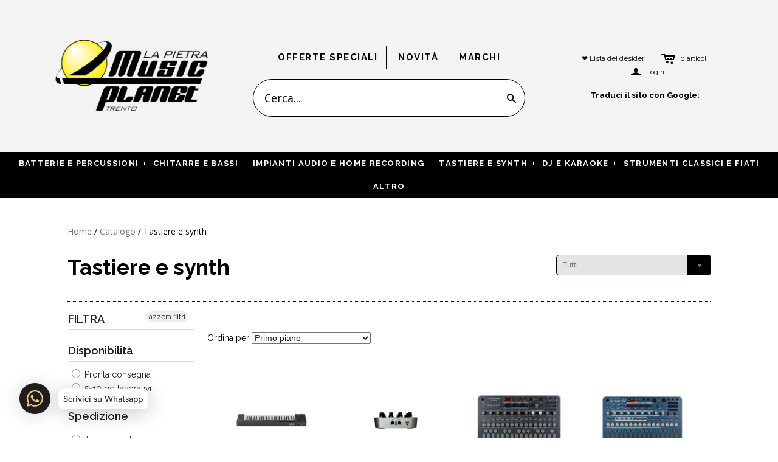

--- FILE ---
content_type: text/html; charset=utf-8
request_url: https://www.lapietramusicplanet.it/collections/tastiere_e_synth/200-300
body_size: 23213
content:
<!DOCTYPE html>
<!--[if lt IE 7]>      <html class="no-js lt-ie10 lt-ie9 lt-ie8 lt-ie7 ie6"> <![endif]-->
<!--[if IE 7]>         <html class="no-js lt-ie10 lt-ie9 lt-ie8 ie7"> <![endif]-->
<!--[if IE 8]>         <html class="no-js lt-ie10 lt-ie9 ie8"> <![endif]-->
<!--[if IE 9]>         <html class="no-js lt-ie10 ie9"> <![endif]-->
<!--[if gt IE 9]><!--> <html class="no-js"> <!--<![endif]-->
<head><script>GSXMLHttpRequest = XMLHttpRequest;</script>
  <!--
  ==========================================================================
     Atlantic v7.0.0
     Updated: March 10, 2014
     Website: http://pixelunion.net
     Themes: http://pixelunion.net/themes
  ==========================================================================
  -->

  <meta charset="utf-8">
  <meta http-equiv="X-UA-Compatible" content="IE=edge,chrome=1">
  <title> Tastiere e synth &ndash; La Pietra Music Planet </title>

  
    <meta name="description" content="master_csv">
  

  <meta name="viewport" content="width=device-width" />
  <link href="//www.lapietramusicplanet.it/cdn/shop/t/26/assets/favicon.ico?3035" rel="shortcut icon" />

  <!-- Fonts
  ///////////////////////////////////////// -->

  
  

  
  
    <link href='//fonts.googleapis.com/css?family=Raleway:400,700,600' rel='stylesheet' type='text/css'>
  

  
  
    <link href='//fonts.googleapis.com/css?family=Open+Sans:400italic,600italic,700italic,400,700,600' rel='stylesheet' type='text/css'>
  

  
  

  
  
  
  <!-- Font AWESOME -->
  <link href="//netdna.bootstrapcdn.com/font-awesome/4.4.0/css/font-awesome.css" rel="stylesheet">
  
  <!-- Fake IMGs
  ///////////////////////////////////////// -->
  

  <!-- Theme CSS
  ///////////////////////////////////////// -->
  <link href="//www.lapietramusicplanet.it/cdn/shop/t/26/assets/style.css?v=130868465673864953971742316764" rel="stylesheet" type="text/css" media="all" />


  <!-- Third party JS Assets
  ///////////////////////////////////////// -->
  <script src="//www.lapietramusicplanet.it/cdn/shop/t/26/assets/modernizr-2.6.2.min.js?v=50531152946347040941654820827" type="text/javascript"></script>
  <script src="//www.lapietramusicplanet.it/cdn/shop/t/26/assets/jquery-1.9.min.js?v=136492365333074911931654820815" type="text/javascript"></script>
  <script src="//www.lapietramusicplanet.it/cdn/shop/t/26/assets/cookiechoices.js?v=97896154944119762121654820792" type="text/javascript"></script>
  <script src="//www.lapietramusicplanet.it/cdn/shop/t/26/assets/pixelunion-options-select.js?v=56317095407842826531654820830" type="text/javascript"></script>

  

  <!-- Facebook Open Graph -->
<meta property="og:type" content="website" />
<meta property="og:site_name" content="La Pietra Music Planet" />
<meta property="og:url" content="https://www.lapietramusicplanet.it/collections/tastiere_e_synth/200-300" />
<meta property="og:title" content="Tastiere e synth" />

  <meta property="og:description" content="master_csv" />
  
    <meta property="og:image" content="http://www.lapietramusicplanet.it/cdn/shop/t/26/assets/logo.png?v=113130929695208219481654820822" />
    <meta property="og:image:secure_url" content="https://www.lapietramusicplanet.it/cdn/shop/t/26/assets/logo.png?v=113130929695208219481654820822" />
  


<!-- Twitter Card -->

  <meta name="twitter:card" content="summary">
  <meta name="twitter:title" content="La Pietra Music Planet" />
  <meta name="twitter:url" content="https://www.lapietramusicplanet.it/collections/tastiere_e_synth/200-300">
  <meta name="twitter:description" content="master_csv" />
  
    <meta name="twitter:image" content="//www.lapietramusicplanet.it/cdn/shop/t/26/assets/logo.png?v=113130929695208219481654820822" />
  


  
  <!-- Javascript pagina chi siamo
  ///////////////////////////////////////// -->
  <script src="//www.lapietramusicplanet.it/cdn/shop/t/26/assets/jquery.bxslider.min.js?v=80356390565452539891654820819" type="text/javascript"></script>
  <link href="//www.lapietramusicplanet.it/cdn/shop/t/26/assets/jquery.bxslider.css?v=106154627440672579981654820816" rel="stylesheet" type="text/css" media="all" />

  


  <!-- Store object
  ///////////////////////////////////////// -->
  <script type="text/javascript">
    settings = {}
    settings.logo                   = true;
    settings.products               = new Array();
    settings.currency               = 'EUR';
    settings.currencyFormat         = "&euro;{{amount}} EUR";
    settings.shippingCalculator     = 'false';
    settings.productImageBorders    = false;
    settings.slideshowPagination    = true;
    settings.autoplaySlideshow      = true;
    settings.autoplayDelay          = '8';
    settings.fullsizeProductViewer  = true;
  </script>
 
  <script>window.performance && window.performance.mark && window.performance.mark('shopify.content_for_header.start');</script><meta name="facebook-domain-verification" content="rkqg665ypn2wxrim6kvwhaq3jmq39h">
<meta id="shopify-digital-wallet" name="shopify-digital-wallet" content="/3963661/digital_wallets/dialog">
<meta name="shopify-checkout-api-token" content="04ab8d502cf57017401980cf4d5bd3d8">
<meta id="in-context-paypal-metadata" data-shop-id="3963661" data-venmo-supported="false" data-environment="production" data-locale="en_US" data-paypal-v4="true" data-currency="EUR">
<link rel="alternate" type="application/atom+xml" title="Feed" href="/collections/tastiere_e_synth/200-300.atom" />
<link rel="alternate" type="application/json+oembed" href="https://www.lapietramusicplanet.it/collections/tastiere_e_synth/200-300.oembed">
<script async="async" src="/checkouts/internal/preloads.js?locale=it-IT"></script>
<link rel="preconnect" href="https://shop.app" crossorigin="anonymous">
<script async="async" src="https://shop.app/checkouts/internal/preloads.js?locale=it-IT&shop_id=3963661" crossorigin="anonymous"></script>
<script id="apple-pay-shop-capabilities" type="application/json">{"shopId":3963661,"countryCode":"IT","currencyCode":"EUR","merchantCapabilities":["supports3DS"],"merchantId":"gid:\/\/shopify\/Shop\/3963661","merchantName":"La Pietra Music Planet","requiredBillingContactFields":["postalAddress","email","phone"],"requiredShippingContactFields":["postalAddress","email","phone"],"shippingType":"shipping","supportedNetworks":["visa","maestro","masterCard","amex"],"total":{"type":"pending","label":"La Pietra Music Planet","amount":"1.00"},"shopifyPaymentsEnabled":true,"supportsSubscriptions":true}</script>
<script id="shopify-features" type="application/json">{"accessToken":"04ab8d502cf57017401980cf4d5bd3d8","betas":["rich-media-storefront-analytics"],"domain":"www.lapietramusicplanet.it","predictiveSearch":true,"shopId":3963661,"locale":"it"}</script>
<script>var Shopify = Shopify || {};
Shopify.shop = "la-pietra.myshopify.com";
Shopify.locale = "it-IT";
Shopify.currency = {"active":"EUR","rate":"1.0"};
Shopify.country = "IT";
Shopify.theme = {"name":"LPMS - Power Tools Updated","id":121123078230,"schema_name":null,"schema_version":null,"theme_store_id":null,"role":"main"};
Shopify.theme.handle = "null";
Shopify.theme.style = {"id":null,"handle":null};
Shopify.cdnHost = "www.lapietramusicplanet.it/cdn";
Shopify.routes = Shopify.routes || {};
Shopify.routes.root = "/";</script>
<script type="module">!function(o){(o.Shopify=o.Shopify||{}).modules=!0}(window);</script>
<script>!function(o){function n(){var o=[];function n(){o.push(Array.prototype.slice.apply(arguments))}return n.q=o,n}var t=o.Shopify=o.Shopify||{};t.loadFeatures=n(),t.autoloadFeatures=n()}(window);</script>
<script>
  window.ShopifyPay = window.ShopifyPay || {};
  window.ShopifyPay.apiHost = "shop.app\/pay";
  window.ShopifyPay.redirectState = "pending";
</script>
<script id="shop-js-analytics" type="application/json">{"pageType":"collection"}</script>
<script defer="defer" async type="module" src="//www.lapietramusicplanet.it/cdn/shopifycloud/shop-js/modules/v2/client.init-shop-cart-sync_B0kkjBRt.it.esm.js"></script>
<script defer="defer" async type="module" src="//www.lapietramusicplanet.it/cdn/shopifycloud/shop-js/modules/v2/chunk.common_AgTufRUD.esm.js"></script>
<script type="module">
  await import("//www.lapietramusicplanet.it/cdn/shopifycloud/shop-js/modules/v2/client.init-shop-cart-sync_B0kkjBRt.it.esm.js");
await import("//www.lapietramusicplanet.it/cdn/shopifycloud/shop-js/modules/v2/chunk.common_AgTufRUD.esm.js");

  window.Shopify.SignInWithShop?.initShopCartSync?.({"fedCMEnabled":true,"windoidEnabled":true});

</script>
<script>
  window.Shopify = window.Shopify || {};
  if (!window.Shopify.featureAssets) window.Shopify.featureAssets = {};
  window.Shopify.featureAssets['shop-js'] = {"shop-cart-sync":["modules/v2/client.shop-cart-sync_XOjUULQV.it.esm.js","modules/v2/chunk.common_AgTufRUD.esm.js"],"init-fed-cm":["modules/v2/client.init-fed-cm_CFGyCp6W.it.esm.js","modules/v2/chunk.common_AgTufRUD.esm.js"],"shop-button":["modules/v2/client.shop-button_D8PBjgvE.it.esm.js","modules/v2/chunk.common_AgTufRUD.esm.js"],"shop-cash-offers":["modules/v2/client.shop-cash-offers_UU-Uz0VT.it.esm.js","modules/v2/chunk.common_AgTufRUD.esm.js","modules/v2/chunk.modal_B6cKP347.esm.js"],"init-windoid":["modules/v2/client.init-windoid_DoFDvLIZ.it.esm.js","modules/v2/chunk.common_AgTufRUD.esm.js"],"shop-toast-manager":["modules/v2/client.shop-toast-manager_B4ykeoIZ.it.esm.js","modules/v2/chunk.common_AgTufRUD.esm.js"],"init-shop-email-lookup-coordinator":["modules/v2/client.init-shop-email-lookup-coordinator_CSPRSD92.it.esm.js","modules/v2/chunk.common_AgTufRUD.esm.js"],"init-shop-cart-sync":["modules/v2/client.init-shop-cart-sync_B0kkjBRt.it.esm.js","modules/v2/chunk.common_AgTufRUD.esm.js"],"avatar":["modules/v2/client.avatar_BTnouDA3.it.esm.js"],"pay-button":["modules/v2/client.pay-button_CPiJlQ5G.it.esm.js","modules/v2/chunk.common_AgTufRUD.esm.js"],"init-customer-accounts":["modules/v2/client.init-customer-accounts_C_Urp9Ri.it.esm.js","modules/v2/client.shop-login-button_BPreIq_c.it.esm.js","modules/v2/chunk.common_AgTufRUD.esm.js","modules/v2/chunk.modal_B6cKP347.esm.js"],"init-shop-for-new-customer-accounts":["modules/v2/client.init-shop-for-new-customer-accounts_Yq_StG--.it.esm.js","modules/v2/client.shop-login-button_BPreIq_c.it.esm.js","modules/v2/chunk.common_AgTufRUD.esm.js","modules/v2/chunk.modal_B6cKP347.esm.js"],"shop-login-button":["modules/v2/client.shop-login-button_BPreIq_c.it.esm.js","modules/v2/chunk.common_AgTufRUD.esm.js","modules/v2/chunk.modal_B6cKP347.esm.js"],"init-customer-accounts-sign-up":["modules/v2/client.init-customer-accounts-sign-up_DwpZPwLB.it.esm.js","modules/v2/client.shop-login-button_BPreIq_c.it.esm.js","modules/v2/chunk.common_AgTufRUD.esm.js","modules/v2/chunk.modal_B6cKP347.esm.js"],"shop-follow-button":["modules/v2/client.shop-follow-button_DF4PngeR.it.esm.js","modules/v2/chunk.common_AgTufRUD.esm.js","modules/v2/chunk.modal_B6cKP347.esm.js"],"checkout-modal":["modules/v2/client.checkout-modal_oq8wp8Y_.it.esm.js","modules/v2/chunk.common_AgTufRUD.esm.js","modules/v2/chunk.modal_B6cKP347.esm.js"],"lead-capture":["modules/v2/client.lead-capture_gcFup1jy.it.esm.js","modules/v2/chunk.common_AgTufRUD.esm.js","modules/v2/chunk.modal_B6cKP347.esm.js"],"shop-login":["modules/v2/client.shop-login_DiId8eKP.it.esm.js","modules/v2/chunk.common_AgTufRUD.esm.js","modules/v2/chunk.modal_B6cKP347.esm.js"],"payment-terms":["modules/v2/client.payment-terms_DTfZn2x7.it.esm.js","modules/v2/chunk.common_AgTufRUD.esm.js","modules/v2/chunk.modal_B6cKP347.esm.js"]};
</script>
<script>(function() {
  var isLoaded = false;
  function asyncLoad() {
    if (isLoaded) return;
    isLoaded = true;
    var urls = ["https:\/\/www.improvedcontactform.com\/icf.js?shop=la-pietra.myshopify.com","\/\/livesearch.okasconcepts.com\/js\/livesearch.init.min.js?v=2\u0026shop=la-pietra.myshopify.com","https:\/\/cdn.shopify.com\/s\/files\/1\/0033\/3538\/9233\/files\/21unefreedfsfs.js?v=1592517566\u0026shop=la-pietra.myshopify.com","\/\/open-signin.okasconcepts.com\/js\/resource.js?shop=la-pietra.myshopify.com","https:\/\/widget.tagembed.com\/embed.min.js?shop=la-pietra.myshopify.com"];
    for (var i = 0; i < urls.length; i++) {
      var s = document.createElement('script');
      s.type = 'text/javascript';
      s.async = true;
      s.src = urls[i];
      var x = document.getElementsByTagName('script')[0];
      x.parentNode.insertBefore(s, x);
    }
  };
  if(window.attachEvent) {
    window.attachEvent('onload', asyncLoad);
  } else {
    window.addEventListener('load', asyncLoad, false);
  }
})();</script>
<script id="__st">var __st={"a":3963661,"offset":3600,"reqid":"6b30efe8-9825-4a0f-821c-848b05cc6d39-1768731985","pageurl":"www.lapietramusicplanet.it\/collections\/tastiere_e_synth\/200-300","u":"5d6719a3e124","p":"collection","rtyp":"collection","rid":264914763862};</script>
<script>window.ShopifyPaypalV4VisibilityTracking = true;</script>
<script id="captcha-bootstrap">!function(){'use strict';const t='contact',e='account',n='new_comment',o=[[t,t],['blogs',n],['comments',n],[t,'customer']],c=[[e,'customer_login'],[e,'guest_login'],[e,'recover_customer_password'],[e,'create_customer']],r=t=>t.map((([t,e])=>`form[action*='/${t}']:not([data-nocaptcha='true']) input[name='form_type'][value='${e}']`)).join(','),a=t=>()=>t?[...document.querySelectorAll(t)].map((t=>t.form)):[];function s(){const t=[...o],e=r(t);return a(e)}const i='password',u='form_key',d=['recaptcha-v3-token','g-recaptcha-response','h-captcha-response',i],f=()=>{try{return window.sessionStorage}catch{return}},m='__shopify_v',_=t=>t.elements[u];function p(t,e,n=!1){try{const o=window.sessionStorage,c=JSON.parse(o.getItem(e)),{data:r}=function(t){const{data:e,action:n}=t;return t[m]||n?{data:e,action:n}:{data:t,action:n}}(c);for(const[e,n]of Object.entries(r))t.elements[e]&&(t.elements[e].value=n);n&&o.removeItem(e)}catch(o){console.error('form repopulation failed',{error:o})}}const l='form_type',E='cptcha';function T(t){t.dataset[E]=!0}const w=window,h=w.document,L='Shopify',v='ce_forms',y='captcha';let A=!1;((t,e)=>{const n=(g='f06e6c50-85a8-45c8-87d0-21a2b65856fe',I='https://cdn.shopify.com/shopifycloud/storefront-forms-hcaptcha/ce_storefront_forms_captcha_hcaptcha.v1.5.2.iife.js',D={infoText:'Protetto da hCaptcha',privacyText:'Privacy',termsText:'Termini'},(t,e,n)=>{const o=w[L][v],c=o.bindForm;if(c)return c(t,g,e,D).then(n);var r;o.q.push([[t,g,e,D],n]),r=I,A||(h.body.append(Object.assign(h.createElement('script'),{id:'captcha-provider',async:!0,src:r})),A=!0)});var g,I,D;w[L]=w[L]||{},w[L][v]=w[L][v]||{},w[L][v].q=[],w[L][y]=w[L][y]||{},w[L][y].protect=function(t,e){n(t,void 0,e),T(t)},Object.freeze(w[L][y]),function(t,e,n,w,h,L){const[v,y,A,g]=function(t,e,n){const i=e?o:[],u=t?c:[],d=[...i,...u],f=r(d),m=r(i),_=r(d.filter((([t,e])=>n.includes(e))));return[a(f),a(m),a(_),s()]}(w,h,L),I=t=>{const e=t.target;return e instanceof HTMLFormElement?e:e&&e.form},D=t=>v().includes(t);t.addEventListener('submit',(t=>{const e=I(t);if(!e)return;const n=D(e)&&!e.dataset.hcaptchaBound&&!e.dataset.recaptchaBound,o=_(e),c=g().includes(e)&&(!o||!o.value);(n||c)&&t.preventDefault(),c&&!n&&(function(t){try{if(!f())return;!function(t){const e=f();if(!e)return;const n=_(t);if(!n)return;const o=n.value;o&&e.removeItem(o)}(t);const e=Array.from(Array(32),(()=>Math.random().toString(36)[2])).join('');!function(t,e){_(t)||t.append(Object.assign(document.createElement('input'),{type:'hidden',name:u})),t.elements[u].value=e}(t,e),function(t,e){const n=f();if(!n)return;const o=[...t.querySelectorAll(`input[type='${i}']`)].map((({name:t})=>t)),c=[...d,...o],r={};for(const[a,s]of new FormData(t).entries())c.includes(a)||(r[a]=s);n.setItem(e,JSON.stringify({[m]:1,action:t.action,data:r}))}(t,e)}catch(e){console.error('failed to persist form',e)}}(e),e.submit())}));const S=(t,e)=>{t&&!t.dataset[E]&&(n(t,e.some((e=>e===t))),T(t))};for(const o of['focusin','change'])t.addEventListener(o,(t=>{const e=I(t);D(e)&&S(e,y())}));const B=e.get('form_key'),M=e.get(l),P=B&&M;t.addEventListener('DOMContentLoaded',(()=>{const t=y();if(P)for(const e of t)e.elements[l].value===M&&p(e,B);[...new Set([...A(),...v().filter((t=>'true'===t.dataset.shopifyCaptcha))])].forEach((e=>S(e,t)))}))}(h,new URLSearchParams(w.location.search),n,t,e,['guest_login'])})(!1,!0)}();</script>
<script integrity="sha256-4kQ18oKyAcykRKYeNunJcIwy7WH5gtpwJnB7kiuLZ1E=" data-source-attribution="shopify.loadfeatures" defer="defer" src="//www.lapietramusicplanet.it/cdn/shopifycloud/storefront/assets/storefront/load_feature-a0a9edcb.js" crossorigin="anonymous"></script>
<script crossorigin="anonymous" defer="defer" src="//www.lapietramusicplanet.it/cdn/shopifycloud/storefront/assets/shopify_pay/storefront-65b4c6d7.js?v=20250812"></script>
<script data-source-attribution="shopify.dynamic_checkout.dynamic.init">var Shopify=Shopify||{};Shopify.PaymentButton=Shopify.PaymentButton||{isStorefrontPortableWallets:!0,init:function(){window.Shopify.PaymentButton.init=function(){};var t=document.createElement("script");t.src="https://www.lapietramusicplanet.it/cdn/shopifycloud/portable-wallets/latest/portable-wallets.it.js",t.type="module",document.head.appendChild(t)}};
</script>
<script data-source-attribution="shopify.dynamic_checkout.buyer_consent">
  function portableWalletsHideBuyerConsent(e){var t=document.getElementById("shopify-buyer-consent"),n=document.getElementById("shopify-subscription-policy-button");t&&n&&(t.classList.add("hidden"),t.setAttribute("aria-hidden","true"),n.removeEventListener("click",e))}function portableWalletsShowBuyerConsent(e){var t=document.getElementById("shopify-buyer-consent"),n=document.getElementById("shopify-subscription-policy-button");t&&n&&(t.classList.remove("hidden"),t.removeAttribute("aria-hidden"),n.addEventListener("click",e))}window.Shopify?.PaymentButton&&(window.Shopify.PaymentButton.hideBuyerConsent=portableWalletsHideBuyerConsent,window.Shopify.PaymentButton.showBuyerConsent=portableWalletsShowBuyerConsent);
</script>
<script data-source-attribution="shopify.dynamic_checkout.cart.bootstrap">document.addEventListener("DOMContentLoaded",(function(){function t(){return document.querySelector("shopify-accelerated-checkout-cart, shopify-accelerated-checkout")}if(t())Shopify.PaymentButton.init();else{new MutationObserver((function(e,n){t()&&(Shopify.PaymentButton.init(),n.disconnect())})).observe(document.body,{childList:!0,subtree:!0})}}));
</script>
<link id="shopify-accelerated-checkout-styles" rel="stylesheet" media="screen" href="https://www.lapietramusicplanet.it/cdn/shopifycloud/portable-wallets/latest/accelerated-checkout-backwards-compat.css" crossorigin="anonymous">
<style id="shopify-accelerated-checkout-cart">
        #shopify-buyer-consent {
  margin-top: 1em;
  display: inline-block;
  width: 100%;
}

#shopify-buyer-consent.hidden {
  display: none;
}

#shopify-subscription-policy-button {
  background: none;
  border: none;
  padding: 0;
  text-decoration: underline;
  font-size: inherit;
  cursor: pointer;
}

#shopify-subscription-policy-button::before {
  box-shadow: none;
}

      </style>

<script>window.performance && window.performance.mark && window.performance.mark('shopify.content_for_header.end');</script>
  
  <meta name="google-translate-customization" content="b62127e697c52c5-aba6094bca318af8-ga5c9f915d2e7e44c-1a" />       

	<script>
	  var iwish_template='collection';
	  var iwish_cid='';
	</script>
	<script src="//www.lapietramusicplanet.it/cdn/shop/t/26/assets/iwishHeader.js?v=24354550780871569831654820813" type="text/javascript"></script>



<!-- Global site tag (gtag.js) - Google Ads: 775055842 -->
<!-- <script async src="https://www.googletagmanager.com/gtag/js?id=AW-775055842"></script>
<script>
  window.dataLayer = window.dataLayer || [];
  function gtag(){dataLayer.push(arguments);}
  gtag('js', new Date());

  gtag('config', 'AW-775055842');
</script> -->

<!-- MailChimp by ShopSync-->
<script id="mcjs">!function(c,h,i,m,p){m=c.createElement(h),p=c.getElementsByTagName(h)[0],m.async=1,m.src=i,p.parentNode.insertBefore(m,p)}(document,"script","https://chimpstatic.com/mcjs-connected/js/users/7e8b88519be4deb532af06f0d/605ad70b674330262faebd963.js");</script>



<div id="shopify-section-filter-menu-settings" class="shopify-section"><style type="text/css">
/*  Filter Menu Color and Image Section CSS */</style>
<link href="//www.lapietramusicplanet.it/cdn/shop/t/26/assets/filter-menu.scss.css?v=23133457452673271761701428336" rel="stylesheet" type="text/css" media="all" />
<script src="//www.lapietramusicplanet.it/cdn/shop/t/26/assets/filter-menu.js?v=64961894395847972621654846871" type="text/javascript"></script>





</div>
  
<link rel="canonical" href="https://www.lapietramusicplanet.it/collections/tastiere_e_synth/200-300">
<link href="https://monorail-edge.shopifysvc.com" rel="dns-prefetch">
<script>(function(){if ("sendBeacon" in navigator && "performance" in window) {try {var session_token_from_headers = performance.getEntriesByType('navigation')[0].serverTiming.find(x => x.name == '_s').description;} catch {var session_token_from_headers = undefined;}var session_cookie_matches = document.cookie.match(/_shopify_s=([^;]*)/);var session_token_from_cookie = session_cookie_matches && session_cookie_matches.length === 2 ? session_cookie_matches[1] : "";var session_token = session_token_from_headers || session_token_from_cookie || "";function handle_abandonment_event(e) {var entries = performance.getEntries().filter(function(entry) {return /monorail-edge.shopifysvc.com/.test(entry.name);});if (!window.abandonment_tracked && entries.length === 0) {window.abandonment_tracked = true;var currentMs = Date.now();var navigation_start = performance.timing.navigationStart;var payload = {shop_id: 3963661,url: window.location.href,navigation_start,duration: currentMs - navigation_start,session_token,page_type: "collection"};window.navigator.sendBeacon("https://monorail-edge.shopifysvc.com/v1/produce", JSON.stringify({schema_id: "online_store_buyer_site_abandonment/1.1",payload: payload,metadata: {event_created_at_ms: currentMs,event_sent_at_ms: currentMs}}));}}window.addEventListener('pagehide', handle_abandonment_event);}}());</script>
<script id="web-pixels-manager-setup">(function e(e,d,r,n,o){if(void 0===o&&(o={}),!Boolean(null===(a=null===(i=window.Shopify)||void 0===i?void 0:i.analytics)||void 0===a?void 0:a.replayQueue)){var i,a;window.Shopify=window.Shopify||{};var t=window.Shopify;t.analytics=t.analytics||{};var s=t.analytics;s.replayQueue=[],s.publish=function(e,d,r){return s.replayQueue.push([e,d,r]),!0};try{self.performance.mark("wpm:start")}catch(e){}var l=function(){var e={modern:/Edge?\/(1{2}[4-9]|1[2-9]\d|[2-9]\d{2}|\d{4,})\.\d+(\.\d+|)|Firefox\/(1{2}[4-9]|1[2-9]\d|[2-9]\d{2}|\d{4,})\.\d+(\.\d+|)|Chrom(ium|e)\/(9{2}|\d{3,})\.\d+(\.\d+|)|(Maci|X1{2}).+ Version\/(15\.\d+|(1[6-9]|[2-9]\d|\d{3,})\.\d+)([,.]\d+|)( \(\w+\)|)( Mobile\/\w+|) Safari\/|Chrome.+OPR\/(9{2}|\d{3,})\.\d+\.\d+|(CPU[ +]OS|iPhone[ +]OS|CPU[ +]iPhone|CPU IPhone OS|CPU iPad OS)[ +]+(15[._]\d+|(1[6-9]|[2-9]\d|\d{3,})[._]\d+)([._]\d+|)|Android:?[ /-](13[3-9]|1[4-9]\d|[2-9]\d{2}|\d{4,})(\.\d+|)(\.\d+|)|Android.+Firefox\/(13[5-9]|1[4-9]\d|[2-9]\d{2}|\d{4,})\.\d+(\.\d+|)|Android.+Chrom(ium|e)\/(13[3-9]|1[4-9]\d|[2-9]\d{2}|\d{4,})\.\d+(\.\d+|)|SamsungBrowser\/([2-9]\d|\d{3,})\.\d+/,legacy:/Edge?\/(1[6-9]|[2-9]\d|\d{3,})\.\d+(\.\d+|)|Firefox\/(5[4-9]|[6-9]\d|\d{3,})\.\d+(\.\d+|)|Chrom(ium|e)\/(5[1-9]|[6-9]\d|\d{3,})\.\d+(\.\d+|)([\d.]+$|.*Safari\/(?![\d.]+ Edge\/[\d.]+$))|(Maci|X1{2}).+ Version\/(10\.\d+|(1[1-9]|[2-9]\d|\d{3,})\.\d+)([,.]\d+|)( \(\w+\)|)( Mobile\/\w+|) Safari\/|Chrome.+OPR\/(3[89]|[4-9]\d|\d{3,})\.\d+\.\d+|(CPU[ +]OS|iPhone[ +]OS|CPU[ +]iPhone|CPU IPhone OS|CPU iPad OS)[ +]+(10[._]\d+|(1[1-9]|[2-9]\d|\d{3,})[._]\d+)([._]\d+|)|Android:?[ /-](13[3-9]|1[4-9]\d|[2-9]\d{2}|\d{4,})(\.\d+|)(\.\d+|)|Mobile Safari.+OPR\/([89]\d|\d{3,})\.\d+\.\d+|Android.+Firefox\/(13[5-9]|1[4-9]\d|[2-9]\d{2}|\d{4,})\.\d+(\.\d+|)|Android.+Chrom(ium|e)\/(13[3-9]|1[4-9]\d|[2-9]\d{2}|\d{4,})\.\d+(\.\d+|)|Android.+(UC? ?Browser|UCWEB|U3)[ /]?(15\.([5-9]|\d{2,})|(1[6-9]|[2-9]\d|\d{3,})\.\d+)\.\d+|SamsungBrowser\/(5\.\d+|([6-9]|\d{2,})\.\d+)|Android.+MQ{2}Browser\/(14(\.(9|\d{2,})|)|(1[5-9]|[2-9]\d|\d{3,})(\.\d+|))(\.\d+|)|K[Aa][Ii]OS\/(3\.\d+|([4-9]|\d{2,})\.\d+)(\.\d+|)/},d=e.modern,r=e.legacy,n=navigator.userAgent;return n.match(d)?"modern":n.match(r)?"legacy":"unknown"}(),u="modern"===l?"modern":"legacy",c=(null!=n?n:{modern:"",legacy:""})[u],f=function(e){return[e.baseUrl,"/wpm","/b",e.hashVersion,"modern"===e.buildTarget?"m":"l",".js"].join("")}({baseUrl:d,hashVersion:r,buildTarget:u}),m=function(e){var d=e.version,r=e.bundleTarget,n=e.surface,o=e.pageUrl,i=e.monorailEndpoint;return{emit:function(e){var a=e.status,t=e.errorMsg,s=(new Date).getTime(),l=JSON.stringify({metadata:{event_sent_at_ms:s},events:[{schema_id:"web_pixels_manager_load/3.1",payload:{version:d,bundle_target:r,page_url:o,status:a,surface:n,error_msg:t},metadata:{event_created_at_ms:s}}]});if(!i)return console&&console.warn&&console.warn("[Web Pixels Manager] No Monorail endpoint provided, skipping logging."),!1;try{return self.navigator.sendBeacon.bind(self.navigator)(i,l)}catch(e){}var u=new XMLHttpRequest;try{return u.open("POST",i,!0),u.setRequestHeader("Content-Type","text/plain"),u.send(l),!0}catch(e){return console&&console.warn&&console.warn("[Web Pixels Manager] Got an unhandled error while logging to Monorail."),!1}}}}({version:r,bundleTarget:l,surface:e.surface,pageUrl:self.location.href,monorailEndpoint:e.monorailEndpoint});try{o.browserTarget=l,function(e){var d=e.src,r=e.async,n=void 0===r||r,o=e.onload,i=e.onerror,a=e.sri,t=e.scriptDataAttributes,s=void 0===t?{}:t,l=document.createElement("script"),u=document.querySelector("head"),c=document.querySelector("body");if(l.async=n,l.src=d,a&&(l.integrity=a,l.crossOrigin="anonymous"),s)for(var f in s)if(Object.prototype.hasOwnProperty.call(s,f))try{l.dataset[f]=s[f]}catch(e){}if(o&&l.addEventListener("load",o),i&&l.addEventListener("error",i),u)u.appendChild(l);else{if(!c)throw new Error("Did not find a head or body element to append the script");c.appendChild(l)}}({src:f,async:!0,onload:function(){if(!function(){var e,d;return Boolean(null===(d=null===(e=window.Shopify)||void 0===e?void 0:e.analytics)||void 0===d?void 0:d.initialized)}()){var d=window.webPixelsManager.init(e)||void 0;if(d){var r=window.Shopify.analytics;r.replayQueue.forEach((function(e){var r=e[0],n=e[1],o=e[2];d.publishCustomEvent(r,n,o)})),r.replayQueue=[],r.publish=d.publishCustomEvent,r.visitor=d.visitor,r.initialized=!0}}},onerror:function(){return m.emit({status:"failed",errorMsg:"".concat(f," has failed to load")})},sri:function(e){var d=/^sha384-[A-Za-z0-9+/=]+$/;return"string"==typeof e&&d.test(e)}(c)?c:"",scriptDataAttributes:o}),m.emit({status:"loading"})}catch(e){m.emit({status:"failed",errorMsg:(null==e?void 0:e.message)||"Unknown error"})}}})({shopId: 3963661,storefrontBaseUrl: "https://www.lapietramusicplanet.it",extensionsBaseUrl: "https://extensions.shopifycdn.com/cdn/shopifycloud/web-pixels-manager",monorailEndpoint: "https://monorail-edge.shopifysvc.com/unstable/produce_batch",surface: "storefront-renderer",enabledBetaFlags: ["2dca8a86"],webPixelsConfigList: [{"id":"181567823","eventPayloadVersion":"v1","runtimeContext":"LAX","scriptVersion":"1","type":"CUSTOM","privacyPurposes":["ANALYTICS"],"name":"Google Analytics tag (migrated)"},{"id":"shopify-app-pixel","configuration":"{}","eventPayloadVersion":"v1","runtimeContext":"STRICT","scriptVersion":"0450","apiClientId":"shopify-pixel","type":"APP","privacyPurposes":["ANALYTICS","MARKETING"]},{"id":"shopify-custom-pixel","eventPayloadVersion":"v1","runtimeContext":"LAX","scriptVersion":"0450","apiClientId":"shopify-pixel","type":"CUSTOM","privacyPurposes":["ANALYTICS","MARKETING"]}],isMerchantRequest: false,initData: {"shop":{"name":"La Pietra Music Planet","paymentSettings":{"currencyCode":"EUR"},"myshopifyDomain":"la-pietra.myshopify.com","countryCode":"IT","storefrontUrl":"https:\/\/www.lapietramusicplanet.it"},"customer":null,"cart":null,"checkout":null,"productVariants":[],"purchasingCompany":null},},"https://www.lapietramusicplanet.it/cdn","fcfee988w5aeb613cpc8e4bc33m6693e112",{"modern":"","legacy":""},{"shopId":"3963661","storefrontBaseUrl":"https:\/\/www.lapietramusicplanet.it","extensionBaseUrl":"https:\/\/extensions.shopifycdn.com\/cdn\/shopifycloud\/web-pixels-manager","surface":"storefront-renderer","enabledBetaFlags":"[\"2dca8a86\"]","isMerchantRequest":"false","hashVersion":"fcfee988w5aeb613cpc8e4bc33m6693e112","publish":"custom","events":"[[\"page_viewed\",{}],[\"collection_viewed\",{\"collection\":{\"id\":\"264914763862\",\"title\":\"Tastiere e synth\",\"productVariants\":[{\"price\":{\"amount\":249.0,\"currencyCode\":\"EUR\"},\"product\":{\"title\":\"TASTIERA CONTROLLER MIDI NUX NTK-49\",\"vendor\":\"NUX\",\"id\":\"15812868768079\",\"untranslatedTitle\":\"TASTIERA CONTROLLER MIDI NUX NTK-49\",\"url\":\"\/products\/frxnux0046_2803\",\"type\":\"csv_Tastiere e Synth-\u003etastiere\"},\"id\":\"56529394073935\",\"image\":{\"src\":\"\/\/www.lapietramusicplanet.it\/cdn\/shop\/files\/NUX0046_2803_001.jpg?v=1764557477\"},\"sku\":\"FRXNUX0046_2803\",\"title\":\"Default Title\",\"untranslatedTitle\":\"Default Title\"},{\"price\":{\"amount\":229.0,\"currencyCode\":\"EUR\"},\"product\":{\"title\":\"Xone K3\",\"vendor\":\"Allen \u0026 Heath\",\"id\":\"15686516212047\",\"untranslatedTitle\":\"Xone K3\",\"url\":\"\/products\/ekogal61932006\",\"type\":\"csv_Tastiere e Synth-\u003emidi controller\"},\"id\":\"56102544146767\",\"image\":{\"src\":\"\/\/www.lapietramusicplanet.it\/cdn\/shop\/files\/GAL61932006_01_b.jpg?v=1759962906\"},\"sku\":\"EKOGAL61932006\",\"title\":\"Default Title\",\"untranslatedTitle\":\"Default Title\"},{\"price\":{\"amount\":283.0,\"currencyCode\":\"EUR\"},\"product\":{\"title\":\"Sonicware  Liven Evoke\",\"vendor\":\"SONICWARE\",\"id\":\"15638699082063\",\"untranslatedTitle\":\"Sonicware  Liven Evoke\",\"url\":\"\/products\/sdw2116\",\"type\":\"csv_Tastiere e Synth-\u003esintetizzatori a tastiera\"},\"id\":\"56008799355215\",\"image\":{\"src\":\"\/\/www.lapietramusicplanet.it\/cdn\/shop\/files\/evoke.jpg?v=1758775440\"},\"sku\":\"SDW2116\",\"title\":\"Default Title\",\"untranslatedTitle\":\"Default Title\"},{\"price\":{\"amount\":279.0,\"currencyCode\":\"EUR\"},\"product\":{\"title\":\"Sonicware Liven Ambient\",\"vendor\":\"SONICWARE\",\"id\":\"15612241936719\",\"untranslatedTitle\":\"Sonicware Liven Ambient\",\"url\":\"\/products\/sdw2114\",\"type\":\"csv_Tastiere e Synth-\u003esintetizzatori a tastiera\"},\"id\":\"55932851978575\",\"image\":{\"src\":\"\/\/www.lapietramusicplanet.it\/cdn\/shop\/files\/sonicware-ambient-0-03_7e6b7faa-2637-42d7-a525-74f7e92aa313.jpg?v=1757824687\"},\"sku\":\"SDW2114\",\"title\":\"Default Title\",\"untranslatedTitle\":\"Default Title\"},{\"price\":{\"amount\":279.0,\"currencyCode\":\"EUR\"},\"product\":{\"title\":\"Sonicware Liven Xfm\",\"vendor\":\"SONICWARE\",\"id\":\"15612239905103\",\"untranslatedTitle\":\"Sonicware Liven Xfm\",\"url\":\"\/products\/sdw2102\",\"type\":\"csv_Tastiere e Synth-\u003esintetizzatori a tastiera\"},\"id\":\"55932849946959\",\"image\":{\"src\":\"\/\/www.lapietramusicplanet.it\/cdn\/shop\/files\/sonicware-liven.jpg?v=1757824692\"},\"sku\":\"SDW2102\",\"title\":\"Default Title\",\"untranslatedTitle\":\"Default Title\"},{\"price\":{\"amount\":279.0,\"currencyCode\":\"EUR\"},\"product\":{\"title\":\"Sonicware Liven Lofi-12\",\"vendor\":\"SONICWARE\",\"id\":\"15612237480271\",\"untranslatedTitle\":\"Sonicware Liven Lofi-12\",\"url\":\"\/products\/sdw2104\",\"type\":\"csv_Tastiere e Synth-\u003esintetizzatori a tastiera\"},\"id\":\"55932847522127\",\"image\":{\"src\":\"\/\/www.lapietramusicplanet.it\/cdn\/shop\/files\/sonicware-liven-lofi-12-01.jpg?v=1757824687\"},\"sku\":\"SDW2104\",\"title\":\"Default Title\",\"untranslatedTitle\":\"Default Title\"},{\"price\":{\"amount\":279.0,\"currencyCode\":\"EUR\"},\"product\":{\"title\":\"Sonicware Liven Mega Synthesis\",\"vendor\":\"SONICWARE\",\"id\":\"15612236857679\",\"untranslatedTitle\":\"Sonicware Liven Mega Synthesis\",\"url\":\"\/products\/sdw2108\",\"type\":\"csv_Tastiere e Synth-\u003esintetizzatori a tastiera\"},\"id\":\"55932846899535\",\"image\":{\"src\":\"\/\/www.lapietramusicplanet.it\/cdn\/shop\/files\/sonicware-liven-mega-synthesis-01_ab8c8b9c-cc96-4210-b51f-47637725480b.jpg?v=1757824687\"},\"sku\":\"SDW2108\",\"title\":\"Default Title\",\"untranslatedTitle\":\"Default Title\"},{\"price\":{\"amount\":279.0,\"currencyCode\":\"EUR\"},\"product\":{\"title\":\"Sonicware Liven 8Bit Warps\",\"vendor\":\"SONICWARE\",\"id\":\"15612236202319\",\"untranslatedTitle\":\"Sonicware Liven 8Bit Warps\",\"url\":\"\/products\/sdw2101\",\"type\":\"csv_Tastiere e Synth-\u003esintetizzatori a tastiera\"},\"id\":\"55932846244175\",\"image\":{\"src\":\"\/\/www.lapietramusicplanet.it\/cdn\/shop\/files\/sonicwave-liven-8bit.jpg?v=1757824690\"},\"sku\":\"SDW2101\",\"title\":\"Default Title\",\"untranslatedTitle\":\"Default Title\"},{\"price\":{\"amount\":222.0,\"currencyCode\":\"EUR\"},\"product\":{\"title\":\"M-Audio Oxygen Pro 61 Promo\",\"vendor\":\"M-AUDIO\",\"id\":\"15612221915471\",\"untranslatedTitle\":\"M-Audio Oxygen Pro 61 Promo\",\"url\":\"\/products\/sdw0740\",\"type\":\"csv_Tastiere e Synth-\u003emidi master keyboard\"},\"id\":\"55932832252239\",\"image\":{\"src\":\"\/\/www.lapietramusicplanet.it\/cdn\/shop\/files\/gal-m-audio-oxygen-pro-61-08.jpg?v=1757824660\"},\"sku\":\"SDW0740\",\"title\":\"Default Title\",\"untranslatedTitle\":\"Default Title\"},{\"price\":{\"amount\":209.0,\"currencyCode\":\"EUR\"},\"product\":{\"title\":\"M-Audio Keystation 88 Mk3 Promo\",\"vendor\":\"M-AUDIO\",\"id\":\"15612221161807\",\"untranslatedTitle\":\"M-Audio Keystation 88 Mk3 Promo\",\"url\":\"\/products\/sdw0735\",\"type\":\"csv_Tastiere e Synth-\u003emidi master keyboard\"},\"id\":\"55932831498575\",\"image\":{\"src\":\"\/\/www.lapietramusicplanet.it\/cdn\/shop\/files\/gal-m-audio-keystation-88-mk3-09.jpg?v=1757824664\"},\"sku\":\"SDW0735\",\"title\":\"Default Title\",\"untranslatedTitle\":\"Default Title\"},{\"price\":{\"amount\":279.0,\"currencyCode\":\"EUR\"},\"product\":{\"title\":\"ST-WL\",\"vendor\":\"Korg\",\"id\":\"15594501734735\",\"untranslatedTitle\":\"ST-WL\",\"url\":\"\/products\/ekoc1280250276\",\"type\":\"csv_Tastiere e Synth-\u003esupporti per tastiera\"},\"id\":\"55872946340175\",\"image\":{\"src\":\"\/\/www.lapietramusicplanet.it\/cdn\/shop\/files\/C1280250276_01_b.jpg?v=1757111238\"},\"sku\":\"EKOC1280250276\",\"title\":\"Default Title\",\"untranslatedTitle\":\"Default Title\"},{\"price\":{\"amount\":249.0,\"currencyCode\":\"EUR\"},\"product\":{\"title\":\"SQ-64\",\"vendor\":\"Korg\",\"id\":\"15594498851151\",\"untranslatedTitle\":\"SQ-64\",\"url\":\"\/products\/ekoc1280240182\",\"type\":\"csv_Tastiere e Synth-\u003esintetizzatori a tastiera\"},\"id\":\"55872943456591\",\"image\":{\"src\":\"\/\/www.lapietramusicplanet.it\/cdn\/shop\/files\/C1280240182_02_b.jpg?v=1757111254\"},\"sku\":\"EKOC1280240182\",\"title\":\"Default Title\",\"untranslatedTitle\":\"Default Title\"},{\"price\":{\"amount\":289.0,\"currencyCode\":\"EUR\"},\"product\":{\"title\":\"VX50KB\",\"vendor\":\"Vox\",\"id\":\"15594479845711\",\"untranslatedTitle\":\"VX50KB\",\"url\":\"\/products\/ekoc1020100507\",\"type\":\"csv_Tastiere e Synth-\u003eamplificatori per tastiere\"},\"id\":\"55872923337039\",\"image\":{\"src\":\"\/\/www.lapietramusicplanet.it\/cdn\/shop\/files\/C1020100507_b.jpg?v=1757197613\"},\"sku\":\"EKOC1020100507\",\"title\":\"Default Title\",\"untranslatedTitle\":\"Default Title\"},{\"price\":{\"amount\":299.0,\"currencyCode\":\"EUR\"},\"product\":{\"title\":\"APC64\",\"vendor\":\"Akai Professional\",\"id\":\"15585400750415\",\"untranslatedTitle\":\"APC64\",\"url\":\"\/products\/eko1070006539\",\"type\":\"csv_Tastiere e Synth-\u003emidi controller\"},\"id\":\"55842869444943\",\"image\":{\"src\":\"\/\/www.lapietramusicplanet.it\/cdn\/shop\/files\/1070006539_01_b.jpg?v=1756765089\"},\"sku\":\"EKO1070006539\",\"title\":\"Default Title\",\"untranslatedTitle\":\"Default Title\"},{\"price\":{\"amount\":219.0,\"currencyCode\":\"EUR\"},\"product\":{\"title\":\"MKS4 Supporto Multiplo in Alluminio per 4 Tastiere\",\"vendor\":\"Quik Lok\",\"id\":\"15585390657871\",\"untranslatedTitle\":\"MKS4 Supporto Multiplo in Alluminio per 4 Tastiere\",\"url\":\"\/products\/eko10-01021\",\"type\":\"csv_Tastiere e Synth-\u003esupporti per tastiera\"},\"id\":\"55842859057487\",\"image\":{\"src\":\"\/\/www.lapietramusicplanet.it\/cdn\/shop\/files\/10.01021_01_b.jpg?v=1756765015\"},\"sku\":\"EKO10.01021\",\"title\":\"Default Title\",\"untranslatedTitle\":\"Default Title\"},{\"price\":{\"amount\":269.0,\"currencyCode\":\"EUR\"},\"product\":{\"title\":\"VORTEX WIRELESS 2\",\"vendor\":\"Alesis\",\"id\":\"15583413797199\",\"untranslatedTitle\":\"VORTEX WIRELESS 2\",\"url\":\"\/products\/eko1070008225\",\"type\":\"csv_Tastiere e Synth-\u003emidi controller\"},\"id\":\"55836761620815\",\"image\":{\"src\":\"\/\/www.lapietramusicplanet.it\/cdn\/shop\/files\/1070008225_02_b.jpg?v=1756678604\"},\"sku\":\"EKO1070008225\",\"title\":\"Default Title\",\"untranslatedTitle\":\"Default Title\"},{\"price\":{\"amount\":299.0,\"currencyCode\":\"EUR\"},\"product\":{\"title\":\"ECHORD DP1 Stage Piano\",\"vendor\":\"Echord\",\"id\":\"15515567620431\",\"untranslatedTitle\":\"ECHORD DP1 Stage Piano\",\"url\":\"\/products\/echord-dp1-stage-piano\",\"type\":\"csv_Tastiere e Synth-\u003epianoforti digitali stage\"},\"id\":\"55647462883663\",\"image\":{\"src\":\"\/\/www.lapietramusicplanet.it\/cdn\/shop\/files\/stand-per-pa88h-nero.jpg?v=1686170685\"},\"sku\":\"6032\",\"title\":\"Default Title\",\"untranslatedTitle\":\"Default Title\"},{\"price\":{\"amount\":219.0,\"currencyCode\":\"EUR\"},\"product\":{\"title\":\"NUX NEK100 Tastiera Arranger 61 Tasti\",\"vendor\":\"NUX\",\"id\":\"9076980023631\",\"untranslatedTitle\":\"NUX NEK100 Tastiera Arranger 61 Tasti\",\"url\":\"\/products\/7108\",\"type\":\"csv_Tastiere e Synth-\u003etastiere\"},\"id\":\"48786244436303\",\"image\":{\"src\":\"\/\/www.lapietramusicplanet.it\/cdn\/shop\/files\/NUX0028_001.jpg?v=1713866276\"},\"sku\":\"7108\",\"title\":\"Default Title\",\"untranslatedTitle\":\"Default Title\"},{\"price\":{\"amount\":269.0,\"currencyCode\":\"EUR\"},\"product\":{\"title\":\"NOVATION FLKEY 61 TASTI\",\"vendor\":\"Novation\",\"id\":\"9058444804431\",\"untranslatedTitle\":\"NOVATION FLKEY 61 TASTI\",\"url\":\"\/products\/3846\",\"type\":\"csv_Tastiere e Synth-\u003emidi master keyboard\"},\"id\":\"48726033400143\",\"image\":{\"src\":\"\/\/www.lapietramusicplanet.it\/cdn\/shop\/files\/flkey61_f.jpg?v=1713264309\"},\"sku\":\"3846\",\"title\":\"Default Title\",\"untranslatedTitle\":\"Default Title\"},{\"price\":{\"amount\":235.0,\"currencyCode\":\"EUR\"},\"product\":{\"title\":\"NOVATION FLKEY 49 TASTI\",\"vendor\":\"Novation\",\"id\":\"9058437431631\",\"untranslatedTitle\":\"NOVATION FLKEY 49 TASTI\",\"url\":\"\/products\/5617\",\"type\":\"csv_Tastiere e Synth-\u003emidi master keyboard\"},\"id\":\"48726021964111\",\"image\":{\"src\":\"\/\/www.lapietramusicplanet.it\/cdn\/shop\/files\/flkey49.3_f.jpg?v=1713264152\"},\"sku\":\"5617\",\"title\":\"Default Title\",\"untranslatedTitle\":\"Default Title\"},{\"price\":{\"amount\":299.0,\"currencyCode\":\"EUR\"},\"product\":{\"title\":\"NOVATION Impulse 61\",\"vendor\":\"Novation\",\"id\":\"9058309374287\",\"untranslatedTitle\":\"NOVATION Impulse 61\",\"url\":\"\/products\/9936\",\"type\":\"csv_Tastiere e Synth-\u003emidi master keyboard\"},\"id\":\"48725810282831\",\"image\":{\"src\":\"\/\/www.lapietramusicplanet.it\/cdn\/shop\/files\/no_impulse61.34_f.jpg?v=1713261588\"},\"sku\":\"9936\",\"title\":\"Default Title\",\"untranslatedTitle\":\"Default Title\"},{\"price\":{\"amount\":229.0,\"currencyCode\":\"EUR\"},\"product\":{\"title\":\"NOVATION Impulse 49\",\"vendor\":\"Novation\",\"id\":\"9058285617487\",\"untranslatedTitle\":\"NOVATION Impulse 49\",\"url\":\"\/products\/8789\",\"type\":\"csv_Tastiere e Synth-\u003emidi master keyboard\"},\"id\":\"48725762801999\",\"image\":{\"src\":\"\/\/www.lapietramusicplanet.it\/cdn\/shop\/files\/no_impulse49.34_f.jpg?v=1713261289\"},\"sku\":\"8789\",\"title\":\"Default Title\",\"untranslatedTitle\":\"Default Title\"},{\"price\":{\"amount\":232.0,\"currencyCode\":\"EUR\"},\"product\":{\"title\":\"ALESIS VORTEX WIRELESS 2\",\"vendor\":\"Alesis\",\"id\":\"1326944550998\",\"untranslatedTitle\":\"ALESIS VORTEX WIRELESS 2\",\"url\":\"\/products\/2654\",\"type\":\"csv_Tastiere e Synth-\u003emidi master keyboard\"},\"id\":\"12321714602070\",\"image\":{\"src\":\"\/\/www.lapietramusicplanet.it\/cdn\/shop\/products\/ALESIS_VORTEX_W2.jpg?v=1524815290\"},\"sku\":\"2654\",\"title\":\"Default Title\",\"untranslatedTitle\":\"Default Title\"},{\"price\":{\"amount\":259.0,\"currencyCode\":\"EUR\"},\"product\":{\"title\":\"KORG MonoLogue SV Silver Edition\",\"vendor\":\"Korg\",\"id\":\"9547744521\",\"untranslatedTitle\":\"KORG MonoLogue SV Silver Edition\",\"url\":\"\/products\/1362\",\"type\":\"csv_Tastiere e Synth-\u003esintetizzatori a tastiera\"},\"id\":\"36270318409\",\"image\":{\"src\":\"\/\/www.lapietramusicplanet.it\/cdn\/shop\/products\/KORG_MONOLOGUE_SV.jpg?v=1495706598\"},\"sku\":\"1362\",\"title\":\"Default Title\",\"untranslatedTitle\":\"Default Title\"},{\"price\":{\"amount\":259.0,\"currencyCode\":\"EUR\"},\"product\":{\"title\":\"KORG MonoLogue Blu\",\"vendor\":\"Korg\",\"id\":\"9004729993\",\"untranslatedTitle\":\"KORG MonoLogue Blu\",\"url\":\"\/products\/6058\",\"type\":\"csv_Tastiere e Synth-\u003esintetizzatori a tastiera\"},\"id\":\"32432562249\",\"image\":{\"src\":\"\/\/www.lapietramusicplanet.it\/cdn\/shop\/products\/korg_monologue_blue.jpg?v=1489848308\"},\"sku\":\"6058\",\"title\":\"Default Title\",\"untranslatedTitle\":\"Default Title\"},{\"price\":{\"amount\":299.0,\"currencyCode\":\"EUR\"},\"product\":{\"title\":\"ARTURIA MicroBrute Nero\",\"vendor\":\"Arturia\",\"id\":\"5264845893\",\"untranslatedTitle\":\"ARTURIA MicroBrute Nero\",\"url\":\"\/products\/6628\",\"type\":\"csv_Tastiere e Synth-\u003esintetizzatori a tastiera\"},\"id\":\"16290427525\",\"image\":{\"src\":\"\/\/www.lapietramusicplanet.it\/cdn\/shop\/products\/arturia_MicroBruteb.jpg?v=1462438249\"},\"sku\":\"6628\",\"title\":\"Default Title\",\"untranslatedTitle\":\"Default Title\"},{\"price\":{\"amount\":259.0,\"currencyCode\":\"EUR\"},\"product\":{\"title\":\"ULTIMATE AX48 Pro B Plus\",\"vendor\":\"Ultimate\",\"id\":\"3195227973\",\"untranslatedTitle\":\"ULTIMATE AX48 Pro B Plus\",\"url\":\"\/products\/02-2043\",\"type\":\"csv_Tastiere e Synth-\u003eaccessori tastiere e pianoforti\"},\"id\":\"9428784261\",\"image\":{\"src\":\"\/\/www.lapietramusicplanet.it\/cdn\/shop\/products\/ULTIMATE_AX48PRO_PLUS_BLACK.jpg?v=1462448910\"},\"sku\":\"4257\",\"title\":\"Default Title\",\"untranslatedTitle\":\"Default Title\"}]}}]]"});</script><script>
  window.ShopifyAnalytics = window.ShopifyAnalytics || {};
  window.ShopifyAnalytics.meta = window.ShopifyAnalytics.meta || {};
  window.ShopifyAnalytics.meta.currency = 'EUR';
  var meta = {"products":[{"id":15812868768079,"gid":"gid:\/\/shopify\/Product\/15812868768079","vendor":"NUX","type":"csv_Tastiere e Synth-\u003etastiere","handle":"frxnux0046_2803","variants":[{"id":56529394073935,"price":24900,"name":"TASTIERA CONTROLLER MIDI NUX NTK-49","public_title":null,"sku":"FRXNUX0046_2803"}],"remote":false},{"id":15686516212047,"gid":"gid:\/\/shopify\/Product\/15686516212047","vendor":"Allen \u0026 Heath","type":"csv_Tastiere e Synth-\u003emidi controller","handle":"ekogal61932006","variants":[{"id":56102544146767,"price":22900,"name":"Xone K3","public_title":null,"sku":"EKOGAL61932006"}],"remote":false},{"id":15638699082063,"gid":"gid:\/\/shopify\/Product\/15638699082063","vendor":"SONICWARE","type":"csv_Tastiere e Synth-\u003esintetizzatori a tastiera","handle":"sdw2116","variants":[{"id":56008799355215,"price":28300,"name":"Sonicware  Liven Evoke","public_title":null,"sku":"SDW2116"}],"remote":false},{"id":15612241936719,"gid":"gid:\/\/shopify\/Product\/15612241936719","vendor":"SONICWARE","type":"csv_Tastiere e Synth-\u003esintetizzatori a tastiera","handle":"sdw2114","variants":[{"id":55932851978575,"price":27900,"name":"Sonicware Liven Ambient","public_title":null,"sku":"SDW2114"}],"remote":false},{"id":15612239905103,"gid":"gid:\/\/shopify\/Product\/15612239905103","vendor":"SONICWARE","type":"csv_Tastiere e Synth-\u003esintetizzatori a tastiera","handle":"sdw2102","variants":[{"id":55932849946959,"price":27900,"name":"Sonicware Liven Xfm","public_title":null,"sku":"SDW2102"}],"remote":false},{"id":15612237480271,"gid":"gid:\/\/shopify\/Product\/15612237480271","vendor":"SONICWARE","type":"csv_Tastiere e Synth-\u003esintetizzatori a tastiera","handle":"sdw2104","variants":[{"id":55932847522127,"price":27900,"name":"Sonicware Liven Lofi-12","public_title":null,"sku":"SDW2104"}],"remote":false},{"id":15612236857679,"gid":"gid:\/\/shopify\/Product\/15612236857679","vendor":"SONICWARE","type":"csv_Tastiere e Synth-\u003esintetizzatori a tastiera","handle":"sdw2108","variants":[{"id":55932846899535,"price":27900,"name":"Sonicware Liven Mega Synthesis","public_title":null,"sku":"SDW2108"}],"remote":false},{"id":15612236202319,"gid":"gid:\/\/shopify\/Product\/15612236202319","vendor":"SONICWARE","type":"csv_Tastiere e Synth-\u003esintetizzatori a tastiera","handle":"sdw2101","variants":[{"id":55932846244175,"price":27900,"name":"Sonicware Liven 8Bit Warps","public_title":null,"sku":"SDW2101"}],"remote":false},{"id":15612221915471,"gid":"gid:\/\/shopify\/Product\/15612221915471","vendor":"M-AUDIO","type":"csv_Tastiere e Synth-\u003emidi master keyboard","handle":"sdw0740","variants":[{"id":55932832252239,"price":22200,"name":"M-Audio Oxygen Pro 61 Promo","public_title":null,"sku":"SDW0740"}],"remote":false},{"id":15612221161807,"gid":"gid:\/\/shopify\/Product\/15612221161807","vendor":"M-AUDIO","type":"csv_Tastiere e Synth-\u003emidi master keyboard","handle":"sdw0735","variants":[{"id":55932831498575,"price":20900,"name":"M-Audio Keystation 88 Mk3 Promo","public_title":null,"sku":"SDW0735"}],"remote":false},{"id":15594501734735,"gid":"gid:\/\/shopify\/Product\/15594501734735","vendor":"Korg","type":"csv_Tastiere e Synth-\u003esupporti per tastiera","handle":"ekoc1280250276","variants":[{"id":55872946340175,"price":27900,"name":"ST-WL","public_title":null,"sku":"EKOC1280250276"}],"remote":false},{"id":15594498851151,"gid":"gid:\/\/shopify\/Product\/15594498851151","vendor":"Korg","type":"csv_Tastiere e Synth-\u003esintetizzatori a tastiera","handle":"ekoc1280240182","variants":[{"id":55872943456591,"price":24900,"name":"SQ-64","public_title":null,"sku":"EKOC1280240182"}],"remote":false},{"id":15594479845711,"gid":"gid:\/\/shopify\/Product\/15594479845711","vendor":"Vox","type":"csv_Tastiere e Synth-\u003eamplificatori per tastiere","handle":"ekoc1020100507","variants":[{"id":55872923337039,"price":28900,"name":"VX50KB","public_title":null,"sku":"EKOC1020100507"}],"remote":false},{"id":15585400750415,"gid":"gid:\/\/shopify\/Product\/15585400750415","vendor":"Akai Professional","type":"csv_Tastiere e Synth-\u003emidi controller","handle":"eko1070006539","variants":[{"id":55842869444943,"price":29900,"name":"APC64","public_title":null,"sku":"EKO1070006539"}],"remote":false},{"id":15585390657871,"gid":"gid:\/\/shopify\/Product\/15585390657871","vendor":"Quik Lok","type":"csv_Tastiere e Synth-\u003esupporti per tastiera","handle":"eko10-01021","variants":[{"id":55842859057487,"price":21900,"name":"MKS4 Supporto Multiplo in Alluminio per 4 Tastiere","public_title":null,"sku":"EKO10.01021"}],"remote":false},{"id":15583413797199,"gid":"gid:\/\/shopify\/Product\/15583413797199","vendor":"Alesis","type":"csv_Tastiere e Synth-\u003emidi controller","handle":"eko1070008225","variants":[{"id":55836761620815,"price":26900,"name":"VORTEX WIRELESS 2","public_title":null,"sku":"EKO1070008225"}],"remote":false},{"id":15515567620431,"gid":"gid:\/\/shopify\/Product\/15515567620431","vendor":"Echord","type":"csv_Tastiere e Synth-\u003epianoforti digitali stage","handle":"echord-dp1-stage-piano","variants":[{"id":55647462883663,"price":29900,"name":"ECHORD DP1 Stage Piano","public_title":null,"sku":"6032"}],"remote":false},{"id":9076980023631,"gid":"gid:\/\/shopify\/Product\/9076980023631","vendor":"NUX","type":"csv_Tastiere e Synth-\u003etastiere","handle":"7108","variants":[{"id":48786244436303,"price":21900,"name":"NUX NEK100 Tastiera Arranger 61 Tasti","public_title":null,"sku":"7108"}],"remote":false},{"id":9058444804431,"gid":"gid:\/\/shopify\/Product\/9058444804431","vendor":"Novation","type":"csv_Tastiere e Synth-\u003emidi master keyboard","handle":"3846","variants":[{"id":48726033400143,"price":26900,"name":"NOVATION FLKEY 61 TASTI","public_title":null,"sku":"3846"}],"remote":false},{"id":9058437431631,"gid":"gid:\/\/shopify\/Product\/9058437431631","vendor":"Novation","type":"csv_Tastiere e Synth-\u003emidi master keyboard","handle":"5617","variants":[{"id":48726021964111,"price":23500,"name":"NOVATION FLKEY 49 TASTI","public_title":null,"sku":"5617"}],"remote":false},{"id":9058309374287,"gid":"gid:\/\/shopify\/Product\/9058309374287","vendor":"Novation","type":"csv_Tastiere e Synth-\u003emidi master keyboard","handle":"9936","variants":[{"id":48725810282831,"price":29900,"name":"NOVATION Impulse 61","public_title":null,"sku":"9936"}],"remote":false},{"id":9058285617487,"gid":"gid:\/\/shopify\/Product\/9058285617487","vendor":"Novation","type":"csv_Tastiere e Synth-\u003emidi master keyboard","handle":"8789","variants":[{"id":48725762801999,"price":22900,"name":"NOVATION Impulse 49","public_title":null,"sku":"8789"}],"remote":false},{"id":1326944550998,"gid":"gid:\/\/shopify\/Product\/1326944550998","vendor":"Alesis","type":"csv_Tastiere e Synth-\u003emidi master keyboard","handle":"2654","variants":[{"id":12321714602070,"price":23200,"name":"ALESIS VORTEX WIRELESS 2","public_title":null,"sku":"2654"}],"remote":false},{"id":9547744521,"gid":"gid:\/\/shopify\/Product\/9547744521","vendor":"Korg","type":"csv_Tastiere e Synth-\u003esintetizzatori a tastiera","handle":"1362","variants":[{"id":36270318409,"price":25900,"name":"KORG MonoLogue SV Silver Edition","public_title":null,"sku":"1362"}],"remote":false},{"id":9004729993,"gid":"gid:\/\/shopify\/Product\/9004729993","vendor":"Korg","type":"csv_Tastiere e Synth-\u003esintetizzatori a tastiera","handle":"6058","variants":[{"id":32432562249,"price":25900,"name":"KORG MonoLogue Blu","public_title":null,"sku":"6058"}],"remote":false},{"id":5264845893,"gid":"gid:\/\/shopify\/Product\/5264845893","vendor":"Arturia","type":"csv_Tastiere e Synth-\u003esintetizzatori a tastiera","handle":"6628","variants":[{"id":16290427525,"price":29900,"name":"ARTURIA MicroBrute Nero","public_title":null,"sku":"6628"}],"remote":false},{"id":3195227973,"gid":"gid:\/\/shopify\/Product\/3195227973","vendor":"Ultimate","type":"csv_Tastiere e Synth-\u003eaccessori tastiere e pianoforti","handle":"02-2043","variants":[{"id":9428784261,"price":25900,"name":"ULTIMATE AX48 Pro B Plus","public_title":null,"sku":"4257"}],"remote":false}],"page":{"pageType":"collection","resourceType":"collection","resourceId":264914763862,"requestId":"6b30efe8-9825-4a0f-821c-848b05cc6d39-1768731985"}};
  for (var attr in meta) {
    window.ShopifyAnalytics.meta[attr] = meta[attr];
  }
</script>
<script class="analytics">
  (function () {
    var customDocumentWrite = function(content) {
      var jquery = null;

      if (window.jQuery) {
        jquery = window.jQuery;
      } else if (window.Checkout && window.Checkout.$) {
        jquery = window.Checkout.$;
      }

      if (jquery) {
        jquery('body').append(content);
      }
    };

    var hasLoggedConversion = function(token) {
      if (token) {
        return document.cookie.indexOf('loggedConversion=' + token) !== -1;
      }
      return false;
    }

    var setCookieIfConversion = function(token) {
      if (token) {
        var twoMonthsFromNow = new Date(Date.now());
        twoMonthsFromNow.setMonth(twoMonthsFromNow.getMonth() + 2);

        document.cookie = 'loggedConversion=' + token + '; expires=' + twoMonthsFromNow;
      }
    }

    var trekkie = window.ShopifyAnalytics.lib = window.trekkie = window.trekkie || [];
    if (trekkie.integrations) {
      return;
    }
    trekkie.methods = [
      'identify',
      'page',
      'ready',
      'track',
      'trackForm',
      'trackLink'
    ];
    trekkie.factory = function(method) {
      return function() {
        var args = Array.prototype.slice.call(arguments);
        args.unshift(method);
        trekkie.push(args);
        return trekkie;
      };
    };
    for (var i = 0; i < trekkie.methods.length; i++) {
      var key = trekkie.methods[i];
      trekkie[key] = trekkie.factory(key);
    }
    trekkie.load = function(config) {
      trekkie.config = config || {};
      trekkie.config.initialDocumentCookie = document.cookie;
      var first = document.getElementsByTagName('script')[0];
      var script = document.createElement('script');
      script.type = 'text/javascript';
      script.onerror = function(e) {
        var scriptFallback = document.createElement('script');
        scriptFallback.type = 'text/javascript';
        scriptFallback.onerror = function(error) {
                var Monorail = {
      produce: function produce(monorailDomain, schemaId, payload) {
        var currentMs = new Date().getTime();
        var event = {
          schema_id: schemaId,
          payload: payload,
          metadata: {
            event_created_at_ms: currentMs,
            event_sent_at_ms: currentMs
          }
        };
        return Monorail.sendRequest("https://" + monorailDomain + "/v1/produce", JSON.stringify(event));
      },
      sendRequest: function sendRequest(endpointUrl, payload) {
        // Try the sendBeacon API
        if (window && window.navigator && typeof window.navigator.sendBeacon === 'function' && typeof window.Blob === 'function' && !Monorail.isIos12()) {
          var blobData = new window.Blob([payload], {
            type: 'text/plain'
          });

          if (window.navigator.sendBeacon(endpointUrl, blobData)) {
            return true;
          } // sendBeacon was not successful

        } // XHR beacon

        var xhr = new XMLHttpRequest();

        try {
          xhr.open('POST', endpointUrl);
          xhr.setRequestHeader('Content-Type', 'text/plain');
          xhr.send(payload);
        } catch (e) {
          console.log(e);
        }

        return false;
      },
      isIos12: function isIos12() {
        return window.navigator.userAgent.lastIndexOf('iPhone; CPU iPhone OS 12_') !== -1 || window.navigator.userAgent.lastIndexOf('iPad; CPU OS 12_') !== -1;
      }
    };
    Monorail.produce('monorail-edge.shopifysvc.com',
      'trekkie_storefront_load_errors/1.1',
      {shop_id: 3963661,
      theme_id: 121123078230,
      app_name: "storefront",
      context_url: window.location.href,
      source_url: "//www.lapietramusicplanet.it/cdn/s/trekkie.storefront.cd680fe47e6c39ca5d5df5f0a32d569bc48c0f27.min.js"});

        };
        scriptFallback.async = true;
        scriptFallback.src = '//www.lapietramusicplanet.it/cdn/s/trekkie.storefront.cd680fe47e6c39ca5d5df5f0a32d569bc48c0f27.min.js';
        first.parentNode.insertBefore(scriptFallback, first);
      };
      script.async = true;
      script.src = '//www.lapietramusicplanet.it/cdn/s/trekkie.storefront.cd680fe47e6c39ca5d5df5f0a32d569bc48c0f27.min.js';
      first.parentNode.insertBefore(script, first);
    };
    trekkie.load(
      {"Trekkie":{"appName":"storefront","development":false,"defaultAttributes":{"shopId":3963661,"isMerchantRequest":null,"themeId":121123078230,"themeCityHash":"17850741837759505596","contentLanguage":"it-IT","currency":"EUR","eventMetadataId":"42809e80-6036-4b7b-9fbf-fb4b4e37c819"},"isServerSideCookieWritingEnabled":true,"monorailRegion":"shop_domain","enabledBetaFlags":["65f19447"]},"Session Attribution":{},"S2S":{"facebookCapiEnabled":false,"source":"trekkie-storefront-renderer","apiClientId":580111}}
    );

    var loaded = false;
    trekkie.ready(function() {
      if (loaded) return;
      loaded = true;

      window.ShopifyAnalytics.lib = window.trekkie;

      var originalDocumentWrite = document.write;
      document.write = customDocumentWrite;
      try { window.ShopifyAnalytics.merchantGoogleAnalytics.call(this); } catch(error) {};
      document.write = originalDocumentWrite;

      window.ShopifyAnalytics.lib.page(null,{"pageType":"collection","resourceType":"collection","resourceId":264914763862,"requestId":"6b30efe8-9825-4a0f-821c-848b05cc6d39-1768731985","shopifyEmitted":true});

      var match = window.location.pathname.match(/checkouts\/(.+)\/(thank_you|post_purchase)/)
      var token = match? match[1]: undefined;
      if (!hasLoggedConversion(token)) {
        setCookieIfConversion(token);
        window.ShopifyAnalytics.lib.track("Viewed Product Category",{"currency":"EUR","category":"Collection: tastiere_e_synth","collectionName":"tastiere_e_synth","collectionId":264914763862,"nonInteraction":true},undefined,undefined,{"shopifyEmitted":true});
      }
    });


        var eventsListenerScript = document.createElement('script');
        eventsListenerScript.async = true;
        eventsListenerScript.src = "//www.lapietramusicplanet.it/cdn/shopifycloud/storefront/assets/shop_events_listener-3da45d37.js";
        document.getElementsByTagName('head')[0].appendChild(eventsListenerScript);

})();</script>
  <script>
  if (!window.ga || (window.ga && typeof window.ga !== 'function')) {
    window.ga = function ga() {
      (window.ga.q = window.ga.q || []).push(arguments);
      if (window.Shopify && window.Shopify.analytics && typeof window.Shopify.analytics.publish === 'function') {
        window.Shopify.analytics.publish("ga_stub_called", {}, {sendTo: "google_osp_migration"});
      }
      console.error("Shopify's Google Analytics stub called with:", Array.from(arguments), "\nSee https://help.shopify.com/manual/promoting-marketing/pixels/pixel-migration#google for more information.");
    };
    if (window.Shopify && window.Shopify.analytics && typeof window.Shopify.analytics.publish === 'function') {
      window.Shopify.analytics.publish("ga_stub_initialized", {}, {sendTo: "google_osp_migration"});
    }
  }
</script>
<script
  defer
  src="https://www.lapietramusicplanet.it/cdn/shopifycloud/perf-kit/shopify-perf-kit-3.0.4.min.js"
  data-application="storefront-renderer"
  data-shop-id="3963661"
  data-render-region="gcp-us-east1"
  data-page-type="collection"
  data-theme-instance-id="121123078230"
  data-theme-name=""
  data-theme-version=""
  data-monorail-region="shop_domain"
  data-resource-timing-sampling-rate="10"
  data-shs="true"
  data-shs-beacon="true"
  data-shs-export-with-fetch="true"
  data-shs-logs-sample-rate="1"
  data-shs-beacon-endpoint="https://www.lapietramusicplanet.it/api/collect"
></script>
</head>




<body  class="template-collection   ">
  <div id="topBg"/>
  <div id="midRightBg"/>
  <div id="midLeftBg"/>

  <header class="main-header-wrap">

  <section class="main-header" style="margin: 0 auto;"> 
    <section class="theHeader">
      <div class="leftHeader">
        <a href="/">
          <img alt="La Pietra Music Planet logo" class='regular-logo' src="//www.lapietramusicplanet.it/cdn/shop/t/26/assets/LPMP_logo_site_trx.png?v=81747559679288614641712429180" alt="musical store negozio strumenti musicali bande orchestre moderno chitarre bassi batterie fiati archi pianoforti tastiere percussioni home recording studio libri">
        <!--  <img alt="La Pietra Music Planet logo" class='retina-logo' src="//www.lapietramusicplanet.it/cdn/shop/t/26/assets/LPMP_logo_site_trx.png?v=81747559679288614641712429180" alt="musical store negozio strumenti musicali bande orchestre moderno chitarre bassi batterie fiati archi pianoforti tastiere percussioni home recording studio libri"> -->
        </a>
      </div>
      <div class="centralHeader">
        <nav class="full">
          <!-- Main nav
          ++++++++++++++++++++++++++++ -->
          <ul>
            
              <li class="nav-item first   ">
              
              <a class="label" href="/collections/offerte-speciali">
                
                  Offerte speciali
                
              </a>
            </li>
              <li class="nav-item    ">
              
              <a class="label" href="/collections/novita-in-arrivo">
                
                  Novità
                
              </a>
            </li>
              <li class="nav-item  last  ">
              
              <a class="label" href="/pages/marchi">
                
                  Marchi
                
              </a>
            </li>
            
          </ul>
          <!-- ++++++++++++++++++++++++++++ -->
        </nav>
        <!-- Search bar
        ============================================= -->
        <div class="search-wrap full" style="visibility: visible !important; display: block !important;">
          <form action="/search" method="post">
            <input class="search-input" name="q" type="text" placeholder="Cerca..." value="">
            <span class="icon">s</span>
          </form>
        </div>
      </div>
      <div class="rightHeader">
        <div class="tools">
            
	<a class="iWishView" href="#" data-customer-id="0">&#10084; Lista dei desideri</a>


            <div class="mini-cart-wrap" href="#">
              <span class="icon">c</span><label><span class="item-count">0</span> articoli</label>
              <div class="mini-cart account-enabled empty-cart">
                <div class="arrow"></div>
                <div class="mini-cart-items-wrap">
                    <p class="no-items">Il tuo carrello al momento è vuoto!</p>
                    
                </div>
                <div class="options clearfix">
                  <a class="action-button view-cart" style="float: none;" href="/cart">Vai al carrello</a>
                </div>
              </div>
            </div>
            
              
                <a class="account-options" href="/account/login">
                  <span class="icon">a</span>Login</span>
                </a>
              
            
        </div>
        <div id="google-translator">
  	<h5>Traduci il sito con Google:</h5>
	<div id="google_translate_element"></div>
</div>

<script type="text/javascript">
function googleTranslateElementInit() {
  new google.translate.TranslateElement({pageLanguage: 'it', layout: google.translate.TranslateElement.InlineLayout.SIMPLE, multilanguagePage: true, gaTrack: true, gaId: 'UA-2962470-1'}, 'google_translate_element');
}
</script>

<script type="text/javascript" src="//translate.google.com/translate_a/element.js?cb=googleTranslateElementInit"></script>        
    </div>
    </section>

    <!-- Compact navigation
    ============================================= -->
    <nav class="compact bordered dark account-enabled">
      <ul>        
        <li class="nav-item dropdown first">
          <span class="border"></span>
          <div><span class="icon">n</span></div>
        </li><li class="nav-item account">
          <a href="/account"><span class="icon">a</span></a>
        </li>
        <li class="nav-item wishlist">
          <div><span class="icon">
	<a class="iWishView inv_colors" href="#" data-customer-id="0">&#10084;</a>

</span></div>
        </li>
        <li class="nav-item cart last">
          <a href="/cart">
            <span class="icon">c</span>
          </a>
        </li>        
      </ul>
    </nav>
  
  </section>            
  <section class="main-header full-categories" style="width:100% !important;">
  <!-- Full navigation CATALOG CATEGORIES
    ============================================= -->
    <nav class="navCatalogCategories full bordered dark">
      <!-- Main nav
      ++++++++++++++++++++++++++++ -->
      <ul>
        
          <li class="nav-item first   ">
          
          <a class="label" href="/collections/batterie_e_percussioni">
            
              Batterie e percussioni
            
          </a>
        </li>
          <li class="nav-item    ">
          
          <a class="label" href="/collections/chitarre_e_bassi">
            
              Chitarre e bassi
            
          </a>
        </li>
          <li class="nav-item    ">
          
          <a class="label" href="/collections/impianti_audio_e_home_recording">
            
              Impianti audio e home recording
            
          </a>
        </li>
          <li class="nav-item    ">
          
          <a class="label" href="/collections/tastiere_e_synth">
            
              Tastiere e synth
            
          </a>
        </li>
          <li class="nav-item    ">
          
          <a class="label" href="/collections/dj_e_karaoke">
            
              Dj e karaoke
            
          </a>
        </li>
          <li class="nav-item    ">
          
          <a class="label" href="/collections/strumenti_classici_e_fiati">
            
              Strumenti classici e fiati
            
          </a>
        </li>
          <li class="nav-item  last  ">
          
          <a class="label" href="/collections/altro">
            
              Altro
            
          </a>
        </li>       
      </ul>
      <!-- ++++++++++++++++++++++++++++ -->
    </nav>   
  </section>
    
  <!-- Mobile navigation
  ============================================= -->
  <section class="mobile-dropdown dark">
    <ul class="list primary">
      

        

        

        
        

        
        

        <li class="list-item first  ">
          <a href="/">
          
            Home
          
        </a>

          

          

        </li>

      

        

        

        
        

        
        

        <li class="list-item   ">
          <a href="/collections">
          
            Catalogo
          
        </a>

          

          

        </li>

      

        

        

        
        

        
        

        <li class="list-item   ">
          <a href="/pages/marchi">
          
            Marchi
          
        </a>

          

          

        </li>

      

        

        

        
        

        
        

        <li class="list-item   ">
          <a href="/collections/offerte-speciali">
          
            Offerte speciali
          
        </a>

          

          

        </li>

      

        

        

        
        

        
        

        <li class="list-item   ">
          <a href="/collections/novita-in-arrivo">
          
            Novità
          
        </a>

          

          

        </li>

      

        

        

        
        

        
        

        <li class="list-item  last ">
          <a href="/pages/contacts">
          
            Contattaci
          
        </a>

          

          

        </li>

      
    </ul>
  </section>
              
</header>
  
  <!--div id="bottomLeftBg"/-->
    
  

  
    

<!-- spurit_po-added -->

<!-- /spurit_po-added -->





<section class="content content-area">
  
<div class="breadcrumb-navigation">
   <span><a href="/">Home</a></span>
  
  
            
            
            
            

            
              
                
  <span class="sep">/</span> <span><a href="/collections">Catalogo</a></span> <span class="sep">/</span>
  					
  					
  						<span>Tastiere e synth</span>
                
              
            
  
   

</div>

	<div class="page-title">
    
    <span class="label">Tastiere e synth</span>

      
      
	      
    
  		<div class="tags-wrap preload">
          <!-- if there's more than 1 different TYPE.. -->
          
          	<!-- setup the dropdown box for small display..-->
        	<select class="coll-filter styled-select tags-dropdown">
                  <option value="" selected>Tutti</option>
              	  
        	  	  
              	  
              		  
					                
                        
                            <option value="accessori_tastiere_e_pianoforti">
                                Accessori tastiere e pianoforti
                            </option>
                        
                                      		  
                  
              		  
					                
                        
                            <option value="amplificatori_per_tastiere">
                                Amplificatori per tastiere
                            </option>
                        
                                      		  
                  
              		  
					                
                        
                            <option value="arranger_professionali">
                                Arranger professionali
                            </option>
                        
                                      		  
                  
              		  
					                
                        
                            <option value="campionatori_e_sample_player">
                                Campionatori e sample player
                            </option>
                        
                                      		  
                  
              		  
					                
                        
                            <option value="custodie_per_tastiera">
                                Custodie per tastiera
                            </option>
                        
                                      		  
                  
              		  
					                
                        
                            <option value="drum_machine">
                                Drum machine
                            </option>
                        
                                      		  
                  
              		  
					                
                        
                            <option value="midi_controller">
                                Midi controller
                            </option>
                        
                                      		  
                  
              		  
					                
                        
                            <option value="midi_master_keyboard">
                                Midi master keyboard
                            </option>
                        
                                      		  
                  
              		  
					                
                        
                            <option value="music_workstation">
                                Music workstation
                            </option>
                        
                                      		  
                  
              		  
					                
                        
                            <option value="pianoforti_digitali">
                                Pianoforti digitali
                            </option>
                        
                                      		  
                  
              		  
					                
                        
                            <option value="pianoforti_digitali_stage">
                                Pianoforti digitali stage
                            </option>
                        
                                      		  
                  
              		  
					                
                        
                            <option value="sintetizzatori_a_tastiera">
                                Sintetizzatori a tastiera
                            </option>
                        
                                      		  
                  
              		  
					                
                        
                            <option value="supporti_per_tastiera">
                                Supporti per tastiera
                            </option>
                        
                                      		  
                  
              		  
					                
                        
                            <option value="synth_analogici">
                                Synth analogici
                            </option>
                        
                                      		  
                  
              		  
					                
                        
                            <option value="tastiere">
                                Tastiere
                            </option>
                        
                                      		  
                                    
                </select>
       	   
          <!-- if there's more than 1 different TYPE.. -->
           <!--and check_derivate_collection %}-->
        	  
        	          
			  <!-- setup the linear tags for big display..-->
        	  <ul class="tags">                
                
					
					
                      
                          <li class="tag show">
                            <a href="/collections/accessori_tastiere_e_pianoforti">
                              Accessori tastiere e pianoforti
                            </a>
                          </li>
                      
                      
                
					
					
                      
                          <li class="tag show">
                            <a href="/collections/amplificatori_per_tastiere">
                              Amplificatori per tastiere
                            </a>
                          </li>
                      
                      
                
					
					
                      
                          <li class="tag show">
                            <a href="/collections/arranger_professionali">
                              Arranger professionali
                            </a>
                          </li>
                      
                      
                
					
					
                      
                          <li class="tag show">
                            <a href="/collections/campionatori_e_sample_player">
                              Campionatori e sample player
                            </a>
                          </li>
                      
                      
                
					
					
                      
                          <li class="tag show">
                            <a href="/collections/custodie_per_tastiera">
                              Custodie per tastiera
                            </a>
                          </li>
                      
                      
                
					
					
                      
                          <li class="tag show">
                            <a href="/collections/drum_machine">
                              Drum machine
                            </a>
                          </li>
                      
                      
                
					
					
                      
                          <li class="tag show">
                            <a href="/collections/midi_controller">
                              Midi controller
                            </a>
                          </li>
                      
                      
                
					
					
                      
                          <li class="tag show">
                            <a href="/collections/midi_master_keyboard">
                              Midi master keyboard
                            </a>
                          </li>
                      
                      
                
					
					
                      
                          <li class="tag show">
                            <a href="/collections/music_workstation">
                              Music workstation
                            </a>
                          </li>
                      
                      
                
					
					
                      
                          <li class="tag show">
                            <a href="/collections/pianoforti_digitali">
                              Pianoforti digitali
                            </a>
                          </li>
                      
                      
                
					
					
                      
                          <li class="tag show">
                            <a href="/collections/pianoforti_digitali_stage">
                              Pianoforti digitali stage
                            </a>
                          </li>
                      
                      
                
					
					
                      
                          <li class="tag show">
                            <a href="/collections/sintetizzatori_a_tastiera">
                              Sintetizzatori a tastiera
                            </a>
                          </li>
                      
                      
                
					
					
                      
                          <li class="tag show">
                            <a href="/collections/supporti_per_tastiera">
                              Supporti per tastiera
                            </a>
                          </li>
                      
                      
                
					
					
                      
                          <li class="tag show">
                            <a href="/collections/synth_analogici">
                              Synth analogici
                            </a>
                          </li>
                      
                      
                
					
					
                      
                          <li class="tag show">
                            <a href="/collections/tastiere">
                              Tastiere
                            </a>
                          </li>
                      
                      
                
              </ul>
			
		</div>
    
  	
	</div>
    
<div class="clearfix">        
    

  
    <div class="side-filter-menu">    
      <!-- Filter Menu brought to you by Shopify Power Tools. Version 2.1 --><style type="text/css"></style><div class="filter-menu  filter-selected-tastiere_e_synth filter-selected-200-300" data-total-tag-count="26">
    <div class="pt-mobile-header">
        <a id="pt-nav-toggle" class="pt-nav-toggle" href="#" aria-label="Show Filters" aria-expanded="false"><span></span> <p>Filtra</p></a>
    </div>
    
    <div class="filter-group refine-header">
        <h4 tab-index="0" aria-label="Filter Products">FILTRA</h4><a class="filter-clear" href="/collections/tastiere_e_synth">azzera filtri</a></div>
    
<div class="filter-group filter-group-disponibilita  has_mutliple_items   pt-filter-mode-replacer ">
        <h4 tabindex="0">Disponibilità</h4>
        <div class="scroll-content">
        <label for="search-disponibilita">Search</label>
        <input id="search-disponibilita" type="text" class="fm-search-box" name="filter"
          placeholder="cerca..." style="display:none" autocomplete="off">
        <ul class="nav-disponibilita "><li class="collection-container filter-active-pronta-consegna active  ">
                  <div class="collection-name"><a href="/collections/tastiere_e_synth/200-300+pronta-consegna" title="Pronta consegna"><i class="check-icon"></i> Pronta consegna</a></div>
            	</li><li class="collection-container filter-active-all-csv active  ">
                  <div class="collection-name"><a href="/collections/tastiere_e_synth/200-300+all-csv" title="5-10 gg lavorativi"><i class="check-icon"></i> 5-10 gg lavorativi</a></div>
            	</li></ul>
        </div></div><div class="filter-group filter-group-spedizione  has_single_item   pt-filter-mode-replacer ">
        <h4 tabindex="0">Spedizione</h4>
        <div class="scroll-content">
        <label for="search-spedizione">Search</label>
        <input id="search-spedizione" type="text" class="fm-search-box" name="filter"
          placeholder="cerca..." style="display:none" autocomplete="off">
        <ul class="nav-spedizione "><li class="collection-container filter-active-spedizione-a-pagamento active  ">
                  <div class="collection-name"><a href="/collections/tastiere_e_synth/200-300+spedizione-a-pagamento" title="A pagamento"><i class="check-icon"></i> A pagamento</a></div>
            	</li></ul>
        </div></div><div class="filter-group filter-group-marchio  has_mutliple_items  pt-display-scroll pt-display-search pt-filter-mode-replacer ">
        <h4 tabindex="0">Marchio</h4>
        <div class="scroll-content">
        <label for="search-marchio">Search</label>
        <input id="search-marchio" type="text" class="fm-search-box" name="filter"
          placeholder="cerca..." style="display:none" autocomplete="off">
        <ul class="nav-marchio "><li class="collection-container filter-active-akai-professional active  ">
                  <div class="collection-name"><a href="/collections/tastiere_e_synth/200-300+akai-professional" title="Akai Professional"><i class="check-icon"></i> Akai Professional</a></div>
            	</li><li class="collection-container filter-active-alesis active  ">
                  <div class="collection-name"><a href="/collections/tastiere_e_synth/200-300+alesis" title="Alesis"><i class="check-icon"></i> Alesis</a></div>
            	</li><li class="collection-container filter-active-arturia active  ">
                  <div class="collection-name"><a href="/collections/tastiere_e_synth/200-300+arturia" title="Arturia"><i class="check-icon"></i> Arturia</a></div>
            	</li><li class="collection-container filter-active-echord active  ">
                  <div class="collection-name"><a href="/collections/tastiere_e_synth/200-300+echord" title="Echord"><i class="check-icon"></i> Echord</a></div>
            	</li><li class="collection-container filter-active-korg active  ">
                  <div class="collection-name"><a href="/collections/tastiere_e_synth/200-300+korg" title="Korg"><i class="check-icon"></i> Korg</a></div>
            	</li><li class="collection-container filter-active-novation active  ">
                  <div class="collection-name"><a href="/collections/tastiere_e_synth/200-300+novation" title="Novation"><i class="check-icon"></i> Novation</a></div>
            	</li><li class="collection-container filter-active-nux active  ">
                  <div class="collection-name"><a href="/collections/tastiere_e_synth/200-300+nux" title="Nux"><i class="check-icon"></i> Nux</a></div>
            	</li><li class="collection-container filter-active-quik-lok active  ">
                  <div class="collection-name"><a href="/collections/tastiere_e_synth/200-300+quik-lok" title="Quik Lok"><i class="check-icon"></i> Quik Lok</a></div>
            	</li><li class="collection-container filter-active-sonicware active  ">
                  <div class="collection-name"><a href="/collections/tastiere_e_synth/200-300+sonicware" title="SONICWARE"><i class="check-icon"></i> SONICWARE</a></div>
            	</li><li class="collection-container filter-active-ultimate active  ">
                  <div class="collection-name"><a href="/collections/tastiere_e_synth/200-300+ultimate" title="Ultimate"><i class="check-icon"></i> Ultimate</a></div>
            	</li><li class="collection-container filter-active-vox active  ">
                  <div class="collection-name"><a href="/collections/tastiere_e_synth/200-300+vox" title="Vox"><i class="check-icon"></i> Vox</a></div>
            	</li></ul>
        </div></div><div class="filter-group filter-group-prezzo has_group_selected has_single_item  pt-display-twocolumn pt-display-smallbox pt-filter-mode-replacer ">
        <h4 tabindex="0">Prezzo</h4>
        <div class="scroll-content">
        <label for="search-prezzo">Search</label>
        <input id="search-prezzo" type="text" class="fm-search-box" name="filter"
          placeholder="cerca..." style="display:none" autocomplete="off">
        <ul class="nav-prezzo has_selected"><li class="collection-container filter-active-under-25   ">
                  <div class="collection-name"><a href="/collections/tastiere_e_synth/under-25" title="&lt; €25"><i class="check-icon"></i> &lt; €25</a></div>
            	</li><li class="collection-container filter-active-25-50   ">
                  <div class="collection-name"><a href="/collections/tastiere_e_synth/25-50" title="€25 - €50"><i class="check-icon"></i> €25 - €50</a></div>
            	</li><li class="collection-container filter-active-50-100   ">
                  <div class="collection-name"><a href="/collections/tastiere_e_synth/50-100" title="€50 - €100"><i class="check-icon"></i> €50 - €100</a></div>
            	</li><li class="collection-container filter-active-100-150   ">
                  <div class="collection-name"><a href="/collections/tastiere_e_synth/100-150" title="€100 - €150"><i class="check-icon"></i> €100 - €150</a></div>
            	</li><li class="collection-container filter-active-150-200   ">
                  <div class="collection-name"><a href="/collections/tastiere_e_synth/150-200" title="€150 - €200"><i class="check-icon"></i> €150 - €200</a></div>
            	</li><li class="collection-container filter-active-200-300 active selected ">
                  <div class="collection-name"><a href="/collections/tastiere_e_synth" title="Rimuovi il tag 200-300"><i class="check-icon"></i> €200 - €300</a>
</div>
            	</li><li class="collection-container filter-active-300-400   ">
                  <div class="collection-name"><a href="/collections/tastiere_e_synth/300-400" title="€300 - €400"><i class="check-icon"></i> €300 - €400</a></div>
            	</li><li class="collection-container filter-active-400-500   ">
                  <div class="collection-name"><a href="/collections/tastiere_e_synth/400-500" title="€400 - €500"><i class="check-icon"></i> €400 - €500</a></div>
            	</li><li class="collection-container filter-active-500-1000   ">
                  <div class="collection-name"><a href="/collections/tastiere_e_synth/500-1000" title="€500 - €1,000"><i class="check-icon"></i> €500 - €1,000</a></div>
            	</li><li class="collection-container filter-active-1000-1500   ">
                  <div class="collection-name"><a href="/collections/tastiere_e_synth/1000-1500" title="€1,000 - €1,500"><i class="check-icon"></i> €1,000 - €1,500</a></div>
            	</li><li class="collection-container filter-active-1500-2000   ">
                  <div class="collection-name"><a href="/collections/tastiere_e_synth/1500-2000" title="€1,500 - €2,000"><i class="check-icon"></i> €1,500 - €2,000</a></div>
            	</li><li class="collection-container filter-active-over-2000   ">
                  <div class="collection-name"><a href="/collections/tastiere_e_synth/over-2000" title="&gt; €2,000"><i class="check-icon"></i> &gt; €2,000</a></div>
            	</li></ul>
        </div><a class="filter-clear" href="/collections/tastiere_e_synth">pulisci</a></div><div class="filter-group filter-group-not-shown has_group_selected ">
      <h4 tabindex="0">Catagorie</h4>
      <div class="scroll-content">
        <ul class="nav-not-shown">
            <li class="collection-container filter-active-tastiere_e_synth active selected">
                <div class="collection-name">
                    <a href="/collections/all/200-300" title="Tastiere e synth"><i class="check-icon"></i> Tastiere e synth</a>
                </div>
            </li>
        </ul>
        <a class="filter-clear" href="/collections/all/200-300">pulisci</a>
      </div>
    </div>
</div>



    </div>   
    <div class="main-filter-content main-content">
        
          
          <div class="collection-header clearfix">           
            <div class="description rte"><div class="sort_div">
          <label for="sort-by">Ordina per</label> 
          <select id="sort-by" class="styled-select dropdown">
            <option value="manual" selected>Primo piano</option>
            <option value="price-ascending">Prezzo: crescente</option>
            <option value="price-descending">Prezzo: decrescente</option>
            <option value="title-ascending">A-Z</option>
            <option value="title-descending">Z-A</option>
            <option value="best-selling">Più venduti</option>
            <option value="created-ascending">Pubblicazione: crescente</option>
            <option value="created-descending">Pubblicazione: decrescente</option>
          </select>
        </div></div>

            
              
            
            
          </div>
          
        

            <ul id="product-grid" class="product-list four">

              
            
              
              


<li  class="product product-15812868768079 first  flush">

  
  
  <!-- Initialize -->
  

  <!-- DEFINITION CASE: stock source and availability -->
  
    <!-- stock CSV -->
    
  
    <!-- stock CSV -->
    
  
    <!-- stock CSV -->
    
  
    <!-- stock CSV -->
    
  
    <!-- stock CSV -->
    
  
    <!-- stock CSV -->
    
  
    <!-- stock CSV -->
    
  
    <!-- stock CSV -->
    
  
  

  <!-- DEFINITION CASE: Free shipping -->
  
  

  <!-- Get all custom availability tags -->
  
    <!-- free shipping -->
    
    <!-- hide_price = means unknown shipping -->
    
    <!-- preventivo = accorpare a contattaci! -->
    
    <!-- novità -->
    
    <!-- sospeso = means unknown shipping -->
    
    <!-- contattaci = means unknown shipping -->
    
    <!-- fuori catalogo = means unknown shipping -->
    
    <!-- fuori produzione = means no price visible -->
    
    <!-- spedito_5_10gg = means manual shippment within 5-10 working days -->
    
  
    <!-- free shipping -->
    
    <!-- hide_price = means unknown shipping -->
    
    <!-- preventivo = accorpare a contattaci! -->
    
    <!-- novità -->
    
    <!-- sospeso = means unknown shipping -->
    
    <!-- contattaci = means unknown shipping -->
    
    <!-- fuori catalogo = means unknown shipping -->
    
    <!-- fuori produzione = means no price visible -->
    
    <!-- spedito_5_10gg = means manual shippment within 5-10 working days -->
    
  
    <!-- free shipping -->
    
    <!-- hide_price = means unknown shipping -->
    
    <!-- preventivo = accorpare a contattaci! -->
    
    <!-- novità -->
    
    <!-- sospeso = means unknown shipping -->
    
    <!-- contattaci = means unknown shipping -->
    
    <!-- fuori catalogo = means unknown shipping -->
    
    <!-- fuori produzione = means no price visible -->
    
    <!-- spedito_5_10gg = means manual shippment within 5-10 working days -->
    
  
    <!-- free shipping -->
    
    <!-- hide_price = means unknown shipping -->
    
    <!-- preventivo = accorpare a contattaci! -->
    
    <!-- novità -->
    
    <!-- sospeso = means unknown shipping -->
    
    <!-- contattaci = means unknown shipping -->
    
    <!-- fuori catalogo = means unknown shipping -->
    
    <!-- fuori produzione = means no price visible -->
    
    <!-- spedito_5_10gg = means manual shippment within 5-10 working days -->
    
  
    <!-- free shipping -->
    
    <!-- hide_price = means unknown shipping -->
    
    <!-- preventivo = accorpare a contattaci! -->
    
    <!-- novità -->
    
    <!-- sospeso = means unknown shipping -->
    
    <!-- contattaci = means unknown shipping -->
    
    <!-- fuori catalogo = means unknown shipping -->
    
    <!-- fuori produzione = means no price visible -->
    
    <!-- spedito_5_10gg = means manual shippment within 5-10 working days -->
    
  
    <!-- free shipping -->
    
    <!-- hide_price = means unknown shipping -->
    
    <!-- preventivo = accorpare a contattaci! -->
    
    <!-- novità -->
    
    <!-- sospeso = means unknown shipping -->
    
    <!-- contattaci = means unknown shipping -->
    
    <!-- fuori catalogo = means unknown shipping -->
    
    <!-- fuori produzione = means no price visible -->
    
    <!-- spedito_5_10gg = means manual shippment within 5-10 working days -->
    
  
    <!-- free shipping -->
    
    <!-- hide_price = means unknown shipping -->
    
    <!-- preventivo = accorpare a contattaci! -->
    
    <!-- novità -->
    
    <!-- sospeso = means unknown shipping -->
    
    <!-- contattaci = means unknown shipping -->
    
    <!-- fuori catalogo = means unknown shipping -->
    
    <!-- fuori produzione = means no price visible -->
    
    <!-- spedito_5_10gg = means manual shippment within 5-10 working days -->
    
  
    <!-- free shipping -->
    
    <!-- hide_price = means unknown shipping -->
    
    <!-- preventivo = accorpare a contattaci! -->
    
    <!-- novità -->
    
    <!-- sospeso = means unknown shipping -->
    
    <!-- contattaci = means unknown shipping -->
    
    <!-- fuori catalogo = means unknown shipping -->
    
    <!-- fuori produzione = means no price visible -->
    
    <!-- spedito_5_10gg = means manual shippment within 5-10 working days -->
    
  
  <!-- price equal to 0 so not specified (CSV error) -->
  
         
  <div class="product-inner">
    
    <!-- Print featured image & shipping icon -->
    <figure>
      <img alt="TASTIERA CONTROLLER MIDI NUX NTK-49" src="//www.lapietramusicplanet.it/cdn/shop/files/NUX0046_2803_ALT001_grande.jpg?v=1764557476">	
      <a href="/products/frxnux0046_2803" class=""></a>
            
      
      	
      		<a href="/products/frxnux0046_2803"><div class="superlay"></div></a>
      	
      
    </figure>
    
    <p class="brand"><a href="/collections/vendors?q=NUX" title="NUX">NUX</a></p>
    <p class="title"><a href="/products/frxnux0046_2803">TASTIERA CONTROLLER MIDI NUX NTK-49</a></p>
    
    <!-- Print price/prices & availability message -->
    
      
        
            <p class="price prezzoOriginale">


&euro;249.00</p>
        
      
        <span style="color: #0091ff; font-weight: bold; font-size:16px; margin-bottom:0px;">Disponibile online*</span>
      
    

    
  </div>
</li>
              
              
              
              
             
              
              


<li  class="product product-15686516212047   ">

  
  
  <!-- Initialize -->
  

  <!-- DEFINITION CASE: stock source and availability -->
  
    <!-- stock CSV -->
    
  
    <!-- stock CSV -->
    
  
    <!-- stock CSV -->
    
  
    <!-- stock CSV -->
    
  
    <!-- stock CSV -->
    
  
  

  <!-- DEFINITION CASE: Free shipping -->
  
  

  <!-- Get all custom availability tags -->
  
    <!-- free shipping -->
    
    <!-- hide_price = means unknown shipping -->
    
    <!-- preventivo = accorpare a contattaci! -->
    
    <!-- novità -->
    
    <!-- sospeso = means unknown shipping -->
    
    <!-- contattaci = means unknown shipping -->
    
    <!-- fuori catalogo = means unknown shipping -->
    
    <!-- fuori produzione = means no price visible -->
    
    <!-- spedito_5_10gg = means manual shippment within 5-10 working days -->
    
  
    <!-- free shipping -->
    
    <!-- hide_price = means unknown shipping -->
    
    <!-- preventivo = accorpare a contattaci! -->
    
    <!-- novità -->
    
    <!-- sospeso = means unknown shipping -->
    
    <!-- contattaci = means unknown shipping -->
    
    <!-- fuori catalogo = means unknown shipping -->
    
    <!-- fuori produzione = means no price visible -->
    
    <!-- spedito_5_10gg = means manual shippment within 5-10 working days -->
    
  
    <!-- free shipping -->
    
    <!-- hide_price = means unknown shipping -->
    
    <!-- preventivo = accorpare a contattaci! -->
    
    <!-- novità -->
    
    <!-- sospeso = means unknown shipping -->
    
    <!-- contattaci = means unknown shipping -->
    
    <!-- fuori catalogo = means unknown shipping -->
    
    <!-- fuori produzione = means no price visible -->
    
    <!-- spedito_5_10gg = means manual shippment within 5-10 working days -->
    
  
    <!-- free shipping -->
    
    <!-- hide_price = means unknown shipping -->
    
    <!-- preventivo = accorpare a contattaci! -->
    
    <!-- novità -->
    
    <!-- sospeso = means unknown shipping -->
    
    <!-- contattaci = means unknown shipping -->
    
    <!-- fuori catalogo = means unknown shipping -->
    
    <!-- fuori produzione = means no price visible -->
    
    <!-- spedito_5_10gg = means manual shippment within 5-10 working days -->
    
  
    <!-- free shipping -->
    
    <!-- hide_price = means unknown shipping -->
    
    <!-- preventivo = accorpare a contattaci! -->
    
    <!-- novità -->
    
    <!-- sospeso = means unknown shipping -->
    
    <!-- contattaci = means unknown shipping -->
    
    <!-- fuori catalogo = means unknown shipping -->
    
    <!-- fuori produzione = means no price visible -->
    
    <!-- spedito_5_10gg = means manual shippment within 5-10 working days -->
    
  
  <!-- price equal to 0 so not specified (CSV error) -->
  
         
  <div class="product-inner">
    
    <!-- Print featured image & shipping icon -->
    <figure>
      <img alt="Xone K3" src="//www.lapietramusicplanet.it/cdn/shop/files/GAL61932006_01_b_grande.jpg?v=1759962906">	
      <a href="/products/ekogal61932006" class=""></a>
            
      
      	
      		<a href="/products/ekogal61932006"><div class="superlay"></div></a>
      	
      
    </figure>
    
    <p class="brand"><a href="/collections/vendors?q=Allen%20%26%20Heath" title="Allen &amp; Heath">Allen & Heath</a></p>
    <p class="title"><a href="/products/ekogal61932006">Xone K3</a></p>
    
    <!-- Print price/prices & availability message -->
    
      
        
            <p class="price prezzoOriginale">


&euro;229.00</p>
        
      
        <span style="color: #0091ff; font-weight: bold;">Ordinabile dal 15/02/26</span>
      
    

    
  </div>
</li>
              
              
              
              
             
              
              


<li  class="product product-15638699082063   ">

  
  
  <!-- Initialize -->
  

  <!-- DEFINITION CASE: stock source and availability -->
  
    <!-- stock CSV -->
    
  
    <!-- stock CSV -->
    
  
    <!-- stock CSV -->
    
  
    <!-- stock CSV -->
    
  
    <!-- stock CSV -->
    
  
    <!-- stock CSV -->
    
  
    <!-- stock CSV -->
    
  
  

  <!-- DEFINITION CASE: Free shipping -->
  
  

  <!-- Get all custom availability tags -->
  
    <!-- free shipping -->
    
    <!-- hide_price = means unknown shipping -->
    
    <!-- preventivo = accorpare a contattaci! -->
    
    <!-- novità -->
    
    <!-- sospeso = means unknown shipping -->
    
    <!-- contattaci = means unknown shipping -->
    
    <!-- fuori catalogo = means unknown shipping -->
    
    <!-- fuori produzione = means no price visible -->
    
    <!-- spedito_5_10gg = means manual shippment within 5-10 working days -->
    
  
    <!-- free shipping -->
    
    <!-- hide_price = means unknown shipping -->
    
    <!-- preventivo = accorpare a contattaci! -->
    
    <!-- novità -->
    
    <!-- sospeso = means unknown shipping -->
    
    <!-- contattaci = means unknown shipping -->
    
    <!-- fuori catalogo = means unknown shipping -->
    
    <!-- fuori produzione = means no price visible -->
    
    <!-- spedito_5_10gg = means manual shippment within 5-10 working days -->
    
  
    <!-- free shipping -->
    
    <!-- hide_price = means unknown shipping -->
    
    <!-- preventivo = accorpare a contattaci! -->
    
    <!-- novità -->
    
    <!-- sospeso = means unknown shipping -->
    
    <!-- contattaci = means unknown shipping -->
    
    <!-- fuori catalogo = means unknown shipping -->
    
    <!-- fuori produzione = means no price visible -->
    
    <!-- spedito_5_10gg = means manual shippment within 5-10 working days -->
    
  
    <!-- free shipping -->
    
    <!-- hide_price = means unknown shipping -->
    
    <!-- preventivo = accorpare a contattaci! -->
    
    <!-- novità -->
    
    <!-- sospeso = means unknown shipping -->
    
    <!-- contattaci = means unknown shipping -->
    
    <!-- fuori catalogo = means unknown shipping -->
    
    <!-- fuori produzione = means no price visible -->
    
    <!-- spedito_5_10gg = means manual shippment within 5-10 working days -->
    
  
    <!-- free shipping -->
    
    <!-- hide_price = means unknown shipping -->
    
    <!-- preventivo = accorpare a contattaci! -->
    
    <!-- novità -->
    
    <!-- sospeso = means unknown shipping -->
    
    <!-- contattaci = means unknown shipping -->
    
    <!-- fuori catalogo = means unknown shipping -->
    
    <!-- fuori produzione = means no price visible -->
    
    <!-- spedito_5_10gg = means manual shippment within 5-10 working days -->
    
  
    <!-- free shipping -->
    
    <!-- hide_price = means unknown shipping -->
    
    <!-- preventivo = accorpare a contattaci! -->
    
    <!-- novità -->
    
    <!-- sospeso = means unknown shipping -->
    
    <!-- contattaci = means unknown shipping -->
    
    <!-- fuori catalogo = means unknown shipping -->
    
    <!-- fuori produzione = means no price visible -->
    
    <!-- spedito_5_10gg = means manual shippment within 5-10 working days -->
    
  
    <!-- free shipping -->
    
    <!-- hide_price = means unknown shipping -->
    
    <!-- preventivo = accorpare a contattaci! -->
    
    <!-- novità -->
    
    <!-- sospeso = means unknown shipping -->
    
    <!-- contattaci = means unknown shipping -->
    
    <!-- fuori catalogo = means unknown shipping -->
    
    <!-- fuori produzione = means no price visible -->
    
    <!-- spedito_5_10gg = means manual shippment within 5-10 working days -->
    
  
  <!-- price equal to 0 so not specified (CSV error) -->
  
         
  <div class="product-inner">
    
    <!-- Print featured image & shipping icon -->
    <figure>
      <img alt="Sonicware  Liven Evoke" src="//www.lapietramusicplanet.it/cdn/shop/files/evoke_grande.jpg?v=1758775440">	
      <a href="/products/sdw2116" class=""></a>
            
      
      	
      		<a href="/products/sdw2116"><div class="superlay"></div></a>
      	
      
    </figure>
    
    <p class="brand"><a href="/collections/vendors?q=SONICWARE" title="SONICWARE">SONICWARE</a></p>
    <p class="title"><a href="/products/sdw2116">Sonicware  Liven Evoke</a></p>
    
    <!-- Print price/prices & availability message -->
    
      
        
            <p class="price prezzoOriginale">


&euro;283.00</p>
        
      
        <span style="color: #0091ff; font-weight: bold; font-size:16px; margin-bottom:0px;">Disponibile online*</span>
      
    

    
  </div>
</li>
              
              
              
              
             
              
              


<li  class="product product-15612241936719   ">

  
  
  <!-- Initialize -->
  

  <!-- DEFINITION CASE: stock source and availability -->
  
    <!-- stock CSV -->
    
  
    <!-- stock CSV -->
    
  
    <!-- stock CSV -->
    
  
    <!-- stock CSV -->
    
  
    <!-- stock CSV -->
    
  
    <!-- stock CSV -->
    
  
    <!-- stock CSV -->
    
  
  

  <!-- DEFINITION CASE: Free shipping -->
  
  

  <!-- Get all custom availability tags -->
  
    <!-- free shipping -->
    
    <!-- hide_price = means unknown shipping -->
    
    <!-- preventivo = accorpare a contattaci! -->
    
    <!-- novità -->
    
    <!-- sospeso = means unknown shipping -->
    
    <!-- contattaci = means unknown shipping -->
    
    <!-- fuori catalogo = means unknown shipping -->
    
    <!-- fuori produzione = means no price visible -->
    
    <!-- spedito_5_10gg = means manual shippment within 5-10 working days -->
    
  
    <!-- free shipping -->
    
    <!-- hide_price = means unknown shipping -->
    
    <!-- preventivo = accorpare a contattaci! -->
    
    <!-- novità -->
    
    <!-- sospeso = means unknown shipping -->
    
    <!-- contattaci = means unknown shipping -->
    
    <!-- fuori catalogo = means unknown shipping -->
    
    <!-- fuori produzione = means no price visible -->
    
    <!-- spedito_5_10gg = means manual shippment within 5-10 working days -->
    
  
    <!-- free shipping -->
    
    <!-- hide_price = means unknown shipping -->
    
    <!-- preventivo = accorpare a contattaci! -->
    
    <!-- novità -->
    
    <!-- sospeso = means unknown shipping -->
    
    <!-- contattaci = means unknown shipping -->
    
    <!-- fuori catalogo = means unknown shipping -->
    
    <!-- fuori produzione = means no price visible -->
    
    <!-- spedito_5_10gg = means manual shippment within 5-10 working days -->
    
  
    <!-- free shipping -->
    
    <!-- hide_price = means unknown shipping -->
    
    <!-- preventivo = accorpare a contattaci! -->
    
    <!-- novità -->
    
    <!-- sospeso = means unknown shipping -->
    
    <!-- contattaci = means unknown shipping -->
    
    <!-- fuori catalogo = means unknown shipping -->
    
    <!-- fuori produzione = means no price visible -->
    
    <!-- spedito_5_10gg = means manual shippment within 5-10 working days -->
    
  
    <!-- free shipping -->
    
    <!-- hide_price = means unknown shipping -->
    
    <!-- preventivo = accorpare a contattaci! -->
    
    <!-- novità -->
    
    <!-- sospeso = means unknown shipping -->
    
    <!-- contattaci = means unknown shipping -->
    
    <!-- fuori catalogo = means unknown shipping -->
    
    <!-- fuori produzione = means no price visible -->
    
    <!-- spedito_5_10gg = means manual shippment within 5-10 working days -->
    
  
    <!-- free shipping -->
    
    <!-- hide_price = means unknown shipping -->
    
    <!-- preventivo = accorpare a contattaci! -->
    
    <!-- novità -->
    
    <!-- sospeso = means unknown shipping -->
    
    <!-- contattaci = means unknown shipping -->
    
    <!-- fuori catalogo = means unknown shipping -->
    
    <!-- fuori produzione = means no price visible -->
    
    <!-- spedito_5_10gg = means manual shippment within 5-10 working days -->
    
  
    <!-- free shipping -->
    
    <!-- hide_price = means unknown shipping -->
    
    <!-- preventivo = accorpare a contattaci! -->
    
    <!-- novità -->
    
    <!-- sospeso = means unknown shipping -->
    
    <!-- contattaci = means unknown shipping -->
    
    <!-- fuori catalogo = means unknown shipping -->
    
    <!-- fuori produzione = means no price visible -->
    
    <!-- spedito_5_10gg = means manual shippment within 5-10 working days -->
    
  
  <!-- price equal to 0 so not specified (CSV error) -->
  
         
  <div class="product-inner">
    
    <!-- Print featured image & shipping icon -->
    <figure>
      <img alt="Sonicware Liven Ambient" src="//www.lapietramusicplanet.it/cdn/shop/files/sonicware-ambient-0-03_7e6b7faa-2637-42d7-a525-74f7e92aa313_grande.jpg?v=1757824687">	
      <a href="/products/sdw2114" class=""></a>
            
      
      	
      		<a href="/products/sdw2114"><div class="superlay"></div></a>
      	
      
    </figure>
    
    <p class="brand"><a href="/collections/vendors?q=SONICWARE" title="SONICWARE">SONICWARE</a></p>
    <p class="title"><a href="/products/sdw2114">Sonicware Liven Ambient</a></p>
    
    <!-- Print price/prices & availability message -->
    
      
        
            <p class="price prezzoOriginale">


&euro;279.00</p>
        
      
        <span style="color: #0091ff; font-weight: bold; font-size:16px; margin-bottom:0px;">Disponibile online*</span>
      
    

    
  </div>
</li>
              
              
              
              
             
              
              


<li  class="product product-15612239905103   flush">

  
  
  <!-- Initialize -->
  

  <!-- DEFINITION CASE: stock source and availability -->
  
    <!-- stock CSV -->
    
  
    <!-- stock CSV -->
    
  
    <!-- stock CSV -->
    
  
    <!-- stock CSV -->
    
  
    <!-- stock CSV -->
    
  
    <!-- stock CSV -->
    
  
    <!-- stock CSV -->
    
  
  

  <!-- DEFINITION CASE: Free shipping -->
  
  

  <!-- Get all custom availability tags -->
  
    <!-- free shipping -->
    
    <!-- hide_price = means unknown shipping -->
    
    <!-- preventivo = accorpare a contattaci! -->
    
    <!-- novità -->
    
    <!-- sospeso = means unknown shipping -->
    
    <!-- contattaci = means unknown shipping -->
    
    <!-- fuori catalogo = means unknown shipping -->
    
    <!-- fuori produzione = means no price visible -->
    
    <!-- spedito_5_10gg = means manual shippment within 5-10 working days -->
    
  
    <!-- free shipping -->
    
    <!-- hide_price = means unknown shipping -->
    
    <!-- preventivo = accorpare a contattaci! -->
    
    <!-- novità -->
    
    <!-- sospeso = means unknown shipping -->
    
    <!-- contattaci = means unknown shipping -->
    
    <!-- fuori catalogo = means unknown shipping -->
    
    <!-- fuori produzione = means no price visible -->
    
    <!-- spedito_5_10gg = means manual shippment within 5-10 working days -->
    
  
    <!-- free shipping -->
    
    <!-- hide_price = means unknown shipping -->
    
    <!-- preventivo = accorpare a contattaci! -->
    
    <!-- novità -->
    
    <!-- sospeso = means unknown shipping -->
    
    <!-- contattaci = means unknown shipping -->
    
    <!-- fuori catalogo = means unknown shipping -->
    
    <!-- fuori produzione = means no price visible -->
    
    <!-- spedito_5_10gg = means manual shippment within 5-10 working days -->
    
  
    <!-- free shipping -->
    
    <!-- hide_price = means unknown shipping -->
    
    <!-- preventivo = accorpare a contattaci! -->
    
    <!-- novità -->
    
    <!-- sospeso = means unknown shipping -->
    
    <!-- contattaci = means unknown shipping -->
    
    <!-- fuori catalogo = means unknown shipping -->
    
    <!-- fuori produzione = means no price visible -->
    
    <!-- spedito_5_10gg = means manual shippment within 5-10 working days -->
    
  
    <!-- free shipping -->
    
    <!-- hide_price = means unknown shipping -->
    
    <!-- preventivo = accorpare a contattaci! -->
    
    <!-- novità -->
    
    <!-- sospeso = means unknown shipping -->
    
    <!-- contattaci = means unknown shipping -->
    
    <!-- fuori catalogo = means unknown shipping -->
    
    <!-- fuori produzione = means no price visible -->
    
    <!-- spedito_5_10gg = means manual shippment within 5-10 working days -->
    
  
    <!-- free shipping -->
    
    <!-- hide_price = means unknown shipping -->
    
    <!-- preventivo = accorpare a contattaci! -->
    
    <!-- novità -->
    
    <!-- sospeso = means unknown shipping -->
    
    <!-- contattaci = means unknown shipping -->
    
    <!-- fuori catalogo = means unknown shipping -->
    
    <!-- fuori produzione = means no price visible -->
    
    <!-- spedito_5_10gg = means manual shippment within 5-10 working days -->
    
  
    <!-- free shipping -->
    
    <!-- hide_price = means unknown shipping -->
    
    <!-- preventivo = accorpare a contattaci! -->
    
    <!-- novità -->
    
    <!-- sospeso = means unknown shipping -->
    
    <!-- contattaci = means unknown shipping -->
    
    <!-- fuori catalogo = means unknown shipping -->
    
    <!-- fuori produzione = means no price visible -->
    
    <!-- spedito_5_10gg = means manual shippment within 5-10 working days -->
    
  
  <!-- price equal to 0 so not specified (CSV error) -->
  
         
  <div class="product-inner">
    
    <!-- Print featured image & shipping icon -->
    <figure>
      <img alt="Sonicware Liven Xfm" src="//www.lapietramusicplanet.it/cdn/shop/files/sonicware-liven_grande.jpg?v=1757824692">	
      <a href="/products/sdw2102" class=""></a>
            
      
      	
      		<a href="/products/sdw2102"><div class="superlay"></div></a>
      	
      
    </figure>
    
    <p class="brand"><a href="/collections/vendors?q=SONICWARE" title="SONICWARE">SONICWARE</a></p>
    <p class="title"><a href="/products/sdw2102">Sonicware Liven Xfm</a></p>
    
    <!-- Print price/prices & availability message -->
    
      
        
            <p class="price prezzoOriginale">


&euro;279.00</p>
        
      
        <span style="color: #0091ff; font-weight: bold; font-size:16px; margin-bottom:0px;">Disponibile online*</span>
      
    

    
  </div>
</li>
              
              
              
              
             
              
              


<li  class="product product-15612237480271   ">

  
  
  <!-- Initialize -->
  

  <!-- DEFINITION CASE: stock source and availability -->
  
    <!-- stock CSV -->
    
  
    <!-- stock CSV -->
    
  
    <!-- stock CSV -->
    
  
    <!-- stock CSV -->
    
  
    <!-- stock CSV -->
    
  
    <!-- stock CSV -->
    
  
    <!-- stock CSV -->
    
  
  

  <!-- DEFINITION CASE: Free shipping -->
  
  

  <!-- Get all custom availability tags -->
  
    <!-- free shipping -->
    
    <!-- hide_price = means unknown shipping -->
    
    <!-- preventivo = accorpare a contattaci! -->
    
    <!-- novità -->
    
    <!-- sospeso = means unknown shipping -->
    
    <!-- contattaci = means unknown shipping -->
    
    <!-- fuori catalogo = means unknown shipping -->
    
    <!-- fuori produzione = means no price visible -->
    
    <!-- spedito_5_10gg = means manual shippment within 5-10 working days -->
    
  
    <!-- free shipping -->
    
    <!-- hide_price = means unknown shipping -->
    
    <!-- preventivo = accorpare a contattaci! -->
    
    <!-- novità -->
    
    <!-- sospeso = means unknown shipping -->
    
    <!-- contattaci = means unknown shipping -->
    
    <!-- fuori catalogo = means unknown shipping -->
    
    <!-- fuori produzione = means no price visible -->
    
    <!-- spedito_5_10gg = means manual shippment within 5-10 working days -->
    
  
    <!-- free shipping -->
    
    <!-- hide_price = means unknown shipping -->
    
    <!-- preventivo = accorpare a contattaci! -->
    
    <!-- novità -->
    
    <!-- sospeso = means unknown shipping -->
    
    <!-- contattaci = means unknown shipping -->
    
    <!-- fuori catalogo = means unknown shipping -->
    
    <!-- fuori produzione = means no price visible -->
    
    <!-- spedito_5_10gg = means manual shippment within 5-10 working days -->
    
  
    <!-- free shipping -->
    
    <!-- hide_price = means unknown shipping -->
    
    <!-- preventivo = accorpare a contattaci! -->
    
    <!-- novità -->
    
    <!-- sospeso = means unknown shipping -->
    
    <!-- contattaci = means unknown shipping -->
    
    <!-- fuori catalogo = means unknown shipping -->
    
    <!-- fuori produzione = means no price visible -->
    
    <!-- spedito_5_10gg = means manual shippment within 5-10 working days -->
    
  
    <!-- free shipping -->
    
    <!-- hide_price = means unknown shipping -->
    
    <!-- preventivo = accorpare a contattaci! -->
    
    <!-- novità -->
    
    <!-- sospeso = means unknown shipping -->
    
    <!-- contattaci = means unknown shipping -->
    
    <!-- fuori catalogo = means unknown shipping -->
    
    <!-- fuori produzione = means no price visible -->
    
    <!-- spedito_5_10gg = means manual shippment within 5-10 working days -->
    
  
    <!-- free shipping -->
    
    <!-- hide_price = means unknown shipping -->
    
    <!-- preventivo = accorpare a contattaci! -->
    
    <!-- novità -->
    
    <!-- sospeso = means unknown shipping -->
    
    <!-- contattaci = means unknown shipping -->
    
    <!-- fuori catalogo = means unknown shipping -->
    
    <!-- fuori produzione = means no price visible -->
    
    <!-- spedito_5_10gg = means manual shippment within 5-10 working days -->
    
  
    <!-- free shipping -->
    
    <!-- hide_price = means unknown shipping -->
    
    <!-- preventivo = accorpare a contattaci! -->
    
    <!-- novità -->
    
    <!-- sospeso = means unknown shipping -->
    
    <!-- contattaci = means unknown shipping -->
    
    <!-- fuori catalogo = means unknown shipping -->
    
    <!-- fuori produzione = means no price visible -->
    
    <!-- spedito_5_10gg = means manual shippment within 5-10 working days -->
    
  
  <!-- price equal to 0 so not specified (CSV error) -->
  
         
  <div class="product-inner">
    
    <!-- Print featured image & shipping icon -->
    <figure>
      <img alt="Sonicware Liven Lofi-12" src="//www.lapietramusicplanet.it/cdn/shop/files/sonicware-liven-lofi-12-01_grande.jpg?v=1757824687">	
      <a href="/products/sdw2104" class=""></a>
            
      
      	
      		<a href="/products/sdw2104"><div class="superlay"></div></a>
      	
      
    </figure>
    
    <p class="brand"><a href="/collections/vendors?q=SONICWARE" title="SONICWARE">SONICWARE</a></p>
    <p class="title"><a href="/products/sdw2104">Sonicware Liven Lofi-12</a></p>
    
    <!-- Print price/prices & availability message -->
    
      
        
            <p class="price prezzoOriginale">


&euro;279.00</p>
        
      
        <span style="color: #0091ff; font-weight: bold; font-size:16px; margin-bottom:0px;">Disponibile online*</span>
      
    

    
  </div>
</li>
              
              
              
              
             
              
              


<li  class="product product-15612236857679   ">

  
  
  <!-- Initialize -->
  

  <!-- DEFINITION CASE: stock source and availability -->
  
    <!-- stock CSV -->
    
  
    <!-- stock CSV -->
    
  
    <!-- stock CSV -->
    
  
    <!-- stock CSV -->
    
  
    <!-- stock CSV -->
    
  
    <!-- stock CSV -->
    
  
    <!-- stock CSV -->
    
  
  

  <!-- DEFINITION CASE: Free shipping -->
  
  

  <!-- Get all custom availability tags -->
  
    <!-- free shipping -->
    
    <!-- hide_price = means unknown shipping -->
    
    <!-- preventivo = accorpare a contattaci! -->
    
    <!-- novità -->
    
    <!-- sospeso = means unknown shipping -->
    
    <!-- contattaci = means unknown shipping -->
    
    <!-- fuori catalogo = means unknown shipping -->
    
    <!-- fuori produzione = means no price visible -->
    
    <!-- spedito_5_10gg = means manual shippment within 5-10 working days -->
    
  
    <!-- free shipping -->
    
    <!-- hide_price = means unknown shipping -->
    
    <!-- preventivo = accorpare a contattaci! -->
    
    <!-- novità -->
    
    <!-- sospeso = means unknown shipping -->
    
    <!-- contattaci = means unknown shipping -->
    
    <!-- fuori catalogo = means unknown shipping -->
    
    <!-- fuori produzione = means no price visible -->
    
    <!-- spedito_5_10gg = means manual shippment within 5-10 working days -->
    
  
    <!-- free shipping -->
    
    <!-- hide_price = means unknown shipping -->
    
    <!-- preventivo = accorpare a contattaci! -->
    
    <!-- novità -->
    
    <!-- sospeso = means unknown shipping -->
    
    <!-- contattaci = means unknown shipping -->
    
    <!-- fuori catalogo = means unknown shipping -->
    
    <!-- fuori produzione = means no price visible -->
    
    <!-- spedito_5_10gg = means manual shippment within 5-10 working days -->
    
  
    <!-- free shipping -->
    
    <!-- hide_price = means unknown shipping -->
    
    <!-- preventivo = accorpare a contattaci! -->
    
    <!-- novità -->
    
    <!-- sospeso = means unknown shipping -->
    
    <!-- contattaci = means unknown shipping -->
    
    <!-- fuori catalogo = means unknown shipping -->
    
    <!-- fuori produzione = means no price visible -->
    
    <!-- spedito_5_10gg = means manual shippment within 5-10 working days -->
    
  
    <!-- free shipping -->
    
    <!-- hide_price = means unknown shipping -->
    
    <!-- preventivo = accorpare a contattaci! -->
    
    <!-- novità -->
    
    <!-- sospeso = means unknown shipping -->
    
    <!-- contattaci = means unknown shipping -->
    
    <!-- fuori catalogo = means unknown shipping -->
    
    <!-- fuori produzione = means no price visible -->
    
    <!-- spedito_5_10gg = means manual shippment within 5-10 working days -->
    
  
    <!-- free shipping -->
    
    <!-- hide_price = means unknown shipping -->
    
    <!-- preventivo = accorpare a contattaci! -->
    
    <!-- novità -->
    
    <!-- sospeso = means unknown shipping -->
    
    <!-- contattaci = means unknown shipping -->
    
    <!-- fuori catalogo = means unknown shipping -->
    
    <!-- fuori produzione = means no price visible -->
    
    <!-- spedito_5_10gg = means manual shippment within 5-10 working days -->
    
  
    <!-- free shipping -->
    
    <!-- hide_price = means unknown shipping -->
    
    <!-- preventivo = accorpare a contattaci! -->
    
    <!-- novità -->
    
    <!-- sospeso = means unknown shipping -->
    
    <!-- contattaci = means unknown shipping -->
    
    <!-- fuori catalogo = means unknown shipping -->
    
    <!-- fuori produzione = means no price visible -->
    
    <!-- spedito_5_10gg = means manual shippment within 5-10 working days -->
    
  
  <!-- price equal to 0 so not specified (CSV error) -->
  
         
  <div class="product-inner">
    
    <!-- Print featured image & shipping icon -->
    <figure>
      <img alt="Sonicware Liven Mega Synthesis" src="//www.lapietramusicplanet.it/cdn/shop/files/sonicware-liven-mega-synthesis-01_ab8c8b9c-cc96-4210-b51f-47637725480b_grande.jpg?v=1757824687">	
      <a href="/products/sdw2108" class=""></a>
            
      
      	
      		<a href="/products/sdw2108"><div class="superlay"></div></a>
      	
      
    </figure>
    
    <p class="brand"><a href="/collections/vendors?q=SONICWARE" title="SONICWARE">SONICWARE</a></p>
    <p class="title"><a href="/products/sdw2108">Sonicware Liven Mega Synthesis</a></p>
    
    <!-- Print price/prices & availability message -->
    
      
        
            <p class="price prezzoOriginale">


&euro;279.00</p>
        
      
        <span style="color: #0091ff; font-weight: bold; font-size:16px; margin-bottom:0px;">Disponibile online*</span>
      
    

    
  </div>
</li>
              
              
              
              
             
              
              


<li  class="product product-15612236202319   ">

  
  
  <!-- Initialize -->
  

  <!-- DEFINITION CASE: stock source and availability -->
  
    <!-- stock CSV -->
    
  
    <!-- stock CSV -->
    
  
    <!-- stock CSV -->
    
  
    <!-- stock CSV -->
    
  
    <!-- stock CSV -->
    
  
    <!-- stock CSV -->
    
  
    <!-- stock CSV -->
    
  
  

  <!-- DEFINITION CASE: Free shipping -->
  
  

  <!-- Get all custom availability tags -->
  
    <!-- free shipping -->
    
    <!-- hide_price = means unknown shipping -->
    
    <!-- preventivo = accorpare a contattaci! -->
    
    <!-- novità -->
    
    <!-- sospeso = means unknown shipping -->
    
    <!-- contattaci = means unknown shipping -->
    
    <!-- fuori catalogo = means unknown shipping -->
    
    <!-- fuori produzione = means no price visible -->
    
    <!-- spedito_5_10gg = means manual shippment within 5-10 working days -->
    
  
    <!-- free shipping -->
    
    <!-- hide_price = means unknown shipping -->
    
    <!-- preventivo = accorpare a contattaci! -->
    
    <!-- novità -->
    
    <!-- sospeso = means unknown shipping -->
    
    <!-- contattaci = means unknown shipping -->
    
    <!-- fuori catalogo = means unknown shipping -->
    
    <!-- fuori produzione = means no price visible -->
    
    <!-- spedito_5_10gg = means manual shippment within 5-10 working days -->
    
  
    <!-- free shipping -->
    
    <!-- hide_price = means unknown shipping -->
    
    <!-- preventivo = accorpare a contattaci! -->
    
    <!-- novità -->
    
    <!-- sospeso = means unknown shipping -->
    
    <!-- contattaci = means unknown shipping -->
    
    <!-- fuori catalogo = means unknown shipping -->
    
    <!-- fuori produzione = means no price visible -->
    
    <!-- spedito_5_10gg = means manual shippment within 5-10 working days -->
    
  
    <!-- free shipping -->
    
    <!-- hide_price = means unknown shipping -->
    
    <!-- preventivo = accorpare a contattaci! -->
    
    <!-- novità -->
    
    <!-- sospeso = means unknown shipping -->
    
    <!-- contattaci = means unknown shipping -->
    
    <!-- fuori catalogo = means unknown shipping -->
    
    <!-- fuori produzione = means no price visible -->
    
    <!-- spedito_5_10gg = means manual shippment within 5-10 working days -->
    
  
    <!-- free shipping -->
    
    <!-- hide_price = means unknown shipping -->
    
    <!-- preventivo = accorpare a contattaci! -->
    
    <!-- novità -->
    
    <!-- sospeso = means unknown shipping -->
    
    <!-- contattaci = means unknown shipping -->
    
    <!-- fuori catalogo = means unknown shipping -->
    
    <!-- fuori produzione = means no price visible -->
    
    <!-- spedito_5_10gg = means manual shippment within 5-10 working days -->
    
  
    <!-- free shipping -->
    
    <!-- hide_price = means unknown shipping -->
    
    <!-- preventivo = accorpare a contattaci! -->
    
    <!-- novità -->
    
    <!-- sospeso = means unknown shipping -->
    
    <!-- contattaci = means unknown shipping -->
    
    <!-- fuori catalogo = means unknown shipping -->
    
    <!-- fuori produzione = means no price visible -->
    
    <!-- spedito_5_10gg = means manual shippment within 5-10 working days -->
    
  
    <!-- free shipping -->
    
    <!-- hide_price = means unknown shipping -->
    
    <!-- preventivo = accorpare a contattaci! -->
    
    <!-- novità -->
    
    <!-- sospeso = means unknown shipping -->
    
    <!-- contattaci = means unknown shipping -->
    
    <!-- fuori catalogo = means unknown shipping -->
    
    <!-- fuori produzione = means no price visible -->
    
    <!-- spedito_5_10gg = means manual shippment within 5-10 working days -->
    
  
  <!-- price equal to 0 so not specified (CSV error) -->
  
         
  <div class="product-inner">
    
    <!-- Print featured image & shipping icon -->
    <figure>
      <img alt="Sonicware Liven 8Bit Warps" src="//www.lapietramusicplanet.it/cdn/shop/files/sonicwave-liven-8bit_grande.jpg?v=1757824690">	
      <a href="/products/sdw2101" class=""></a>
            
      
      	
      		<a href="/products/sdw2101"><div class="superlay"></div></a>
      	
      
    </figure>
    
    <p class="brand"><a href="/collections/vendors?q=SONICWARE" title="SONICWARE">SONICWARE</a></p>
    <p class="title"><a href="/products/sdw2101">Sonicware Liven 8Bit Warps</a></p>
    
    <!-- Print price/prices & availability message -->
    
      
        
            <p class="price prezzoOriginale">


&euro;279.00</p>
        
      
        <span style="color: #0091ff; font-weight: bold; font-size:16px; margin-bottom:0px;">Disponibile online*</span>
      
    

    
  </div>
</li>
              
              
              
              
             
              
              


<li  class="product product-15612221915471   flush">

  
  
  <!-- Initialize -->
  

  <!-- DEFINITION CASE: stock source and availability -->
  
    <!-- stock CSV -->
    
  
    <!-- stock CSV -->
    
  
    <!-- stock CSV -->
    
  
    <!-- stock CSV -->
    
  
    <!-- stock CSV -->
    
  
    <!-- stock CSV -->
    
  
  

  <!-- DEFINITION CASE: Free shipping -->
  
  

  <!-- Get all custom availability tags -->
  
    <!-- free shipping -->
    
    <!-- hide_price = means unknown shipping -->
    
    <!-- preventivo = accorpare a contattaci! -->
    
    <!-- novità -->
    
    <!-- sospeso = means unknown shipping -->
    
    <!-- contattaci = means unknown shipping -->
    
    <!-- fuori catalogo = means unknown shipping -->
    
    <!-- fuori produzione = means no price visible -->
    
    <!-- spedito_5_10gg = means manual shippment within 5-10 working days -->
    
  
    <!-- free shipping -->
    
    <!-- hide_price = means unknown shipping -->
    
    <!-- preventivo = accorpare a contattaci! -->
    
    <!-- novità -->
    
    <!-- sospeso = means unknown shipping -->
    
    <!-- contattaci = means unknown shipping -->
    
    <!-- fuori catalogo = means unknown shipping -->
    
    <!-- fuori produzione = means no price visible -->
    
    <!-- spedito_5_10gg = means manual shippment within 5-10 working days -->
    
  
    <!-- free shipping -->
    
    <!-- hide_price = means unknown shipping -->
    
    <!-- preventivo = accorpare a contattaci! -->
    
    <!-- novità -->
    
    <!-- sospeso = means unknown shipping -->
    
    <!-- contattaci = means unknown shipping -->
    
    <!-- fuori catalogo = means unknown shipping -->
    
    <!-- fuori produzione = means no price visible -->
    
    <!-- spedito_5_10gg = means manual shippment within 5-10 working days -->
    
  
    <!-- free shipping -->
    
    <!-- hide_price = means unknown shipping -->
    
    <!-- preventivo = accorpare a contattaci! -->
    
    <!-- novità -->
    
    <!-- sospeso = means unknown shipping -->
    
    <!-- contattaci = means unknown shipping -->
    
    <!-- fuori catalogo = means unknown shipping -->
    
    <!-- fuori produzione = means no price visible -->
    
    <!-- spedito_5_10gg = means manual shippment within 5-10 working days -->
    
  
    <!-- free shipping -->
    
    <!-- hide_price = means unknown shipping -->
    
    <!-- preventivo = accorpare a contattaci! -->
    
    <!-- novità -->
    
    <!-- sospeso = means unknown shipping -->
    
    <!-- contattaci = means unknown shipping -->
    
    <!-- fuori catalogo = means unknown shipping -->
    
    <!-- fuori produzione = means no price visible -->
    
    <!-- spedito_5_10gg = means manual shippment within 5-10 working days -->
    
  
    <!-- free shipping -->
    
    <!-- hide_price = means unknown shipping -->
    
    <!-- preventivo = accorpare a contattaci! -->
    
    <!-- novità -->
    
    <!-- sospeso = means unknown shipping -->
    
    <!-- contattaci = means unknown shipping -->
    
    <!-- fuori catalogo = means unknown shipping -->
    
    <!-- fuori produzione = means no price visible -->
    
    <!-- spedito_5_10gg = means manual shippment within 5-10 working days -->
    
  
  <!-- price equal to 0 so not specified (CSV error) -->
  
         
  <div class="product-inner">
    
    <!-- Print featured image & shipping icon -->
    <figure>
      <img alt="M-Audio Oxygen Pro 61 Promo" src="//www.lapietramusicplanet.it/cdn/shop/files/gal-m-audio-oxygen-pro-61-08_grande.jpg?v=1757824660">	
      <a href="/products/sdw0740" class=""></a>
            
      
      	
      		<a href="/products/sdw0740"><div class="superlay"></div></a>
      	
      
    </figure>
    
    <p class="brand"><a href="/collections/vendors?q=M-AUDIO" title="M-AUDIO">M-AUDIO</a></p>
    <p class="title"><a href="/products/sdw0740">M-Audio Oxygen Pro 61 Promo</a></p>
    
    <!-- Print price/prices & availability message -->
    
      
        
            <p class="price prezzoOriginale">


&euro;222.00</p>
        
      
        <span style="color: #0091ff; font-weight: bold; font-size:16px; margin-bottom:0px;">Disponibile online*</span>
      
    

    
  </div>
</li>
              
              
              
              
             
              
              


<li  class="product product-15612221161807   ">

  
  
  <!-- Initialize -->
  

  <!-- DEFINITION CASE: stock source and availability -->
  
    <!-- stock CSV -->
    
  
    <!-- stock CSV -->
    
  
    <!-- stock CSV -->
    
  
    <!-- stock CSV -->
    
  
    <!-- stock CSV -->
    
  
    <!-- stock CSV -->
    
  
  

  <!-- DEFINITION CASE: Free shipping -->
  
  

  <!-- Get all custom availability tags -->
  
    <!-- free shipping -->
    
    <!-- hide_price = means unknown shipping -->
    
    <!-- preventivo = accorpare a contattaci! -->
    
    <!-- novità -->
    
    <!-- sospeso = means unknown shipping -->
    
    <!-- contattaci = means unknown shipping -->
    
    <!-- fuori catalogo = means unknown shipping -->
    
    <!-- fuori produzione = means no price visible -->
    
    <!-- spedito_5_10gg = means manual shippment within 5-10 working days -->
    
  
    <!-- free shipping -->
    
    <!-- hide_price = means unknown shipping -->
    
    <!-- preventivo = accorpare a contattaci! -->
    
    <!-- novità -->
    
    <!-- sospeso = means unknown shipping -->
    
    <!-- contattaci = means unknown shipping -->
    
    <!-- fuori catalogo = means unknown shipping -->
    
    <!-- fuori produzione = means no price visible -->
    
    <!-- spedito_5_10gg = means manual shippment within 5-10 working days -->
    
  
    <!-- free shipping -->
    
    <!-- hide_price = means unknown shipping -->
    
    <!-- preventivo = accorpare a contattaci! -->
    
    <!-- novità -->
    
    <!-- sospeso = means unknown shipping -->
    
    <!-- contattaci = means unknown shipping -->
    
    <!-- fuori catalogo = means unknown shipping -->
    
    <!-- fuori produzione = means no price visible -->
    
    <!-- spedito_5_10gg = means manual shippment within 5-10 working days -->
    
  
    <!-- free shipping -->
    
    <!-- hide_price = means unknown shipping -->
    
    <!-- preventivo = accorpare a contattaci! -->
    
    <!-- novità -->
    
    <!-- sospeso = means unknown shipping -->
    
    <!-- contattaci = means unknown shipping -->
    
    <!-- fuori catalogo = means unknown shipping -->
    
    <!-- fuori produzione = means no price visible -->
    
    <!-- spedito_5_10gg = means manual shippment within 5-10 working days -->
    
  
    <!-- free shipping -->
    
    <!-- hide_price = means unknown shipping -->
    
    <!-- preventivo = accorpare a contattaci! -->
    
    <!-- novità -->
    
    <!-- sospeso = means unknown shipping -->
    
    <!-- contattaci = means unknown shipping -->
    
    <!-- fuori catalogo = means unknown shipping -->
    
    <!-- fuori produzione = means no price visible -->
    
    <!-- spedito_5_10gg = means manual shippment within 5-10 working days -->
    
  
    <!-- free shipping -->
    
    <!-- hide_price = means unknown shipping -->
    
    <!-- preventivo = accorpare a contattaci! -->
    
    <!-- novità -->
    
    <!-- sospeso = means unknown shipping -->
    
    <!-- contattaci = means unknown shipping -->
    
    <!-- fuori catalogo = means unknown shipping -->
    
    <!-- fuori produzione = means no price visible -->
    
    <!-- spedito_5_10gg = means manual shippment within 5-10 working days -->
    
  
  <!-- price equal to 0 so not specified (CSV error) -->
  
         
  <div class="product-inner">
    
    <!-- Print featured image & shipping icon -->
    <figure>
      <img alt="M-Audio Keystation 88 Mk3 Promo" src="//www.lapietramusicplanet.it/cdn/shop/files/gal-m-audio-keystation-88-mk3-09_grande.jpg?v=1757824664">	
      <a href="/products/sdw0735" class=""></a>
            
      
      	
      		<a href="/products/sdw0735"><div class="superlay"></div></a>
      	
      
    </figure>
    
    <p class="brand"><a href="/collections/vendors?q=M-AUDIO" title="M-AUDIO">M-AUDIO</a></p>
    <p class="title"><a href="/products/sdw0735">M-Audio Keystation 88 Mk3 Promo</a></p>
    
    <!-- Print price/prices & availability message -->
    
      
        
            <p class="price prezzoOriginale">


&euro;209.00</p>
        
      
        <span style="color: #0091ff; font-weight: bold; font-size:16px; margin-bottom:0px;">Disponibile online*</span>
      
    

    
  </div>
</li>
              
              
              
              
             
              
              


<li  class="product product-15594501734735   ">

  
  
  <!-- Initialize -->
  

  <!-- DEFINITION CASE: stock source and availability -->
  
    <!-- stock CSV -->
    
  
    <!-- stock CSV -->
    
  
    <!-- stock CSV -->
    
  
    <!-- stock CSV -->
    
  
    <!-- stock CSV -->
    
  
    <!-- stock CSV -->
    
  
  

  <!-- DEFINITION CASE: Free shipping -->
  
  

  <!-- Get all custom availability tags -->
  
    <!-- free shipping -->
    
    <!-- hide_price = means unknown shipping -->
    
    <!-- preventivo = accorpare a contattaci! -->
    
    <!-- novità -->
    
    <!-- sospeso = means unknown shipping -->
    
    <!-- contattaci = means unknown shipping -->
    
    <!-- fuori catalogo = means unknown shipping -->
    
    <!-- fuori produzione = means no price visible -->
    
    <!-- spedito_5_10gg = means manual shippment within 5-10 working days -->
    
  
    <!-- free shipping -->
    
    <!-- hide_price = means unknown shipping -->
    
    <!-- preventivo = accorpare a contattaci! -->
    
    <!-- novità -->
    
    <!-- sospeso = means unknown shipping -->
    
    <!-- contattaci = means unknown shipping -->
    
    <!-- fuori catalogo = means unknown shipping -->
    
    <!-- fuori produzione = means no price visible -->
    
    <!-- spedito_5_10gg = means manual shippment within 5-10 working days -->
    
  
    <!-- free shipping -->
    
    <!-- hide_price = means unknown shipping -->
    
    <!-- preventivo = accorpare a contattaci! -->
    
    <!-- novità -->
    
    <!-- sospeso = means unknown shipping -->
    
    <!-- contattaci = means unknown shipping -->
    
    <!-- fuori catalogo = means unknown shipping -->
    
    <!-- fuori produzione = means no price visible -->
    
    <!-- spedito_5_10gg = means manual shippment within 5-10 working days -->
    
  
    <!-- free shipping -->
    
    <!-- hide_price = means unknown shipping -->
    
    <!-- preventivo = accorpare a contattaci! -->
    
    <!-- novità -->
    
    <!-- sospeso = means unknown shipping -->
    
    <!-- contattaci = means unknown shipping -->
    
    <!-- fuori catalogo = means unknown shipping -->
    
    <!-- fuori produzione = means no price visible -->
    
    <!-- spedito_5_10gg = means manual shippment within 5-10 working days -->
    
  
    <!-- free shipping -->
    
    <!-- hide_price = means unknown shipping -->
    
    <!-- preventivo = accorpare a contattaci! -->
    
    <!-- novità -->
    
    <!-- sospeso = means unknown shipping -->
    
    <!-- contattaci = means unknown shipping -->
    
    <!-- fuori catalogo = means unknown shipping -->
    
    <!-- fuori produzione = means no price visible -->
    
    <!-- spedito_5_10gg = means manual shippment within 5-10 working days -->
    
  
    <!-- free shipping -->
    
    <!-- hide_price = means unknown shipping -->
    
    <!-- preventivo = accorpare a contattaci! -->
    
    <!-- novità -->
    
    <!-- sospeso = means unknown shipping -->
    
    <!-- contattaci = means unknown shipping -->
    
    <!-- fuori catalogo = means unknown shipping -->
    
    <!-- fuori produzione = means no price visible -->
    
    <!-- spedito_5_10gg = means manual shippment within 5-10 working days -->
    
  
  <!-- price equal to 0 so not specified (CSV error) -->
  
         
  <div class="product-inner">
    
    <!-- Print featured image & shipping icon -->
    <figure>
      <img alt="ST-WL" src="//www.lapietramusicplanet.it/cdn/shop/files/C1280250276_01_b_grande.jpg?v=1757111238">	
      <a href="/products/ekoc1280250276" class=""></a>
            
      
    </figure>
    
    <p class="brand"><a href="/collections/vendors?q=Korg" title="Korg">Korg</a></p>
    <p class="title"><a href="/products/ekoc1280250276">ST-WL</a></p>
    
    <!-- Print price/prices & availability message -->
    
    	
    	  	<span class="label" style="color: #000000;">Attualmente non disponibile</span>
    	
    

    
  </div>
</li>
              
              
              
              
             
              
              


<li  class="product product-15594498851151   ">

  
  
  <!-- Initialize -->
  

  <!-- DEFINITION CASE: stock source and availability -->
  
    <!-- stock CSV -->
    
  
    <!-- stock CSV -->
    
  
    <!-- stock CSV -->
    
  
    <!-- stock CSV -->
    
  
    <!-- stock CSV -->
    
  
    <!-- stock CSV -->
    
  
  

  <!-- DEFINITION CASE: Free shipping -->
  
  

  <!-- Get all custom availability tags -->
  
    <!-- free shipping -->
    
    <!-- hide_price = means unknown shipping -->
    
    <!-- preventivo = accorpare a contattaci! -->
    
    <!-- novità -->
    
    <!-- sospeso = means unknown shipping -->
    
    <!-- contattaci = means unknown shipping -->
    
    <!-- fuori catalogo = means unknown shipping -->
    
    <!-- fuori produzione = means no price visible -->
    
    <!-- spedito_5_10gg = means manual shippment within 5-10 working days -->
    
  
    <!-- free shipping -->
    
    <!-- hide_price = means unknown shipping -->
    
    <!-- preventivo = accorpare a contattaci! -->
    
    <!-- novità -->
    
    <!-- sospeso = means unknown shipping -->
    
    <!-- contattaci = means unknown shipping -->
    
    <!-- fuori catalogo = means unknown shipping -->
    
    <!-- fuori produzione = means no price visible -->
    
    <!-- spedito_5_10gg = means manual shippment within 5-10 working days -->
    
  
    <!-- free shipping -->
    
    <!-- hide_price = means unknown shipping -->
    
    <!-- preventivo = accorpare a contattaci! -->
    
    <!-- novità -->
    
    <!-- sospeso = means unknown shipping -->
    
    <!-- contattaci = means unknown shipping -->
    
    <!-- fuori catalogo = means unknown shipping -->
    
    <!-- fuori produzione = means no price visible -->
    
    <!-- spedito_5_10gg = means manual shippment within 5-10 working days -->
    
  
    <!-- free shipping -->
    
    <!-- hide_price = means unknown shipping -->
    
    <!-- preventivo = accorpare a contattaci! -->
    
    <!-- novità -->
    
    <!-- sospeso = means unknown shipping -->
    
    <!-- contattaci = means unknown shipping -->
    
    <!-- fuori catalogo = means unknown shipping -->
    
    <!-- fuori produzione = means no price visible -->
    
    <!-- spedito_5_10gg = means manual shippment within 5-10 working days -->
    
  
    <!-- free shipping -->
    
    <!-- hide_price = means unknown shipping -->
    
    <!-- preventivo = accorpare a contattaci! -->
    
    <!-- novità -->
    
    <!-- sospeso = means unknown shipping -->
    
    <!-- contattaci = means unknown shipping -->
    
    <!-- fuori catalogo = means unknown shipping -->
    
    <!-- fuori produzione = means no price visible -->
    
    <!-- spedito_5_10gg = means manual shippment within 5-10 working days -->
    
  
    <!-- free shipping -->
    
    <!-- hide_price = means unknown shipping -->
    
    <!-- preventivo = accorpare a contattaci! -->
    
    <!-- novità -->
    
    <!-- sospeso = means unknown shipping -->
    
    <!-- contattaci = means unknown shipping -->
    
    <!-- fuori catalogo = means unknown shipping -->
    
    <!-- fuori produzione = means no price visible -->
    
    <!-- spedito_5_10gg = means manual shippment within 5-10 working days -->
    
  
  <!-- price equal to 0 so not specified (CSV error) -->
  
         
  <div class="product-inner">
    
    <!-- Print featured image & shipping icon -->
    <figure>
      <img alt="SQ-64" src="//www.lapietramusicplanet.it/cdn/shop/files/C1280240182_02_b_grande.jpg?v=1757111254">	
      <a href="/products/ekoc1280240182" class=""></a>
            
      
      	
      		<a href="/products/ekoc1280240182"><div class="superlay"></div></a>
      	
      
    </figure>
    
    <p class="brand"><a href="/collections/vendors?q=Korg" title="Korg">Korg</a></p>
    <p class="title"><a href="/products/ekoc1280240182">SQ-64</a></p>
    
    <!-- Print price/prices & availability message -->
    
      
        
            <p class="price prezzoOriginale">


&euro;249.00</p>
        
      
        <span style="color: #0091ff; font-weight: bold;">Ordinabile dal 29/04/26</span>
      
    

    
  </div>
</li>
              
              
              
              
             
              
              


<li  class="product product-15594479845711   flush">

  
  
  <!-- Initialize -->
  

  <!-- DEFINITION CASE: stock source and availability -->
  
    <!-- stock CSV -->
    
  
    <!-- stock CSV -->
    
  
    <!-- stock CSV -->
    
  
    <!-- stock CSV -->
    
  
    <!-- stock CSV -->
    
  
    <!-- stock CSV -->
    
  
    <!-- stock CSV -->
    
  
  

  <!-- DEFINITION CASE: Free shipping -->
  
  

  <!-- Get all custom availability tags -->
  
    <!-- free shipping -->
    
    <!-- hide_price = means unknown shipping -->
    
    <!-- preventivo = accorpare a contattaci! -->
    
    <!-- novità -->
    
    <!-- sospeso = means unknown shipping -->
    
    <!-- contattaci = means unknown shipping -->
    
    <!-- fuori catalogo = means unknown shipping -->
    
    <!-- fuori produzione = means no price visible -->
    
    <!-- spedito_5_10gg = means manual shippment within 5-10 working days -->
    
  
    <!-- free shipping -->
    
    <!-- hide_price = means unknown shipping -->
    
    <!-- preventivo = accorpare a contattaci! -->
    
    <!-- novità -->
    
    <!-- sospeso = means unknown shipping -->
    
    <!-- contattaci = means unknown shipping -->
    
    <!-- fuori catalogo = means unknown shipping -->
    
    <!-- fuori produzione = means no price visible -->
    
    <!-- spedito_5_10gg = means manual shippment within 5-10 working days -->
    
  
    <!-- free shipping -->
    
    <!-- hide_price = means unknown shipping -->
    
    <!-- preventivo = accorpare a contattaci! -->
    
    <!-- novità -->
    
    <!-- sospeso = means unknown shipping -->
    
    <!-- contattaci = means unknown shipping -->
    
    <!-- fuori catalogo = means unknown shipping -->
    
    <!-- fuori produzione = means no price visible -->
    
    <!-- spedito_5_10gg = means manual shippment within 5-10 working days -->
    
  
    <!-- free shipping -->
    
    <!-- hide_price = means unknown shipping -->
    
    <!-- preventivo = accorpare a contattaci! -->
    
    <!-- novità -->
    
    <!-- sospeso = means unknown shipping -->
    
    <!-- contattaci = means unknown shipping -->
    
    <!-- fuori catalogo = means unknown shipping -->
    
    <!-- fuori produzione = means no price visible -->
    
    <!-- spedito_5_10gg = means manual shippment within 5-10 working days -->
    
  
    <!-- free shipping -->
    
    <!-- hide_price = means unknown shipping -->
    
    <!-- preventivo = accorpare a contattaci! -->
    
    <!-- novità -->
    
    <!-- sospeso = means unknown shipping -->
    
    <!-- contattaci = means unknown shipping -->
    
    <!-- fuori catalogo = means unknown shipping -->
    
    <!-- fuori produzione = means no price visible -->
    
    <!-- spedito_5_10gg = means manual shippment within 5-10 working days -->
    
  
    <!-- free shipping -->
    
    <!-- hide_price = means unknown shipping -->
    
    <!-- preventivo = accorpare a contattaci! -->
    
    <!-- novità -->
    
    <!-- sospeso = means unknown shipping -->
    
    <!-- contattaci = means unknown shipping -->
    
    <!-- fuori catalogo = means unknown shipping -->
    
    <!-- fuori produzione = means no price visible -->
    
    <!-- spedito_5_10gg = means manual shippment within 5-10 working days -->
    
  
    <!-- free shipping -->
    
    <!-- hide_price = means unknown shipping -->
    
    <!-- preventivo = accorpare a contattaci! -->
    
    <!-- novità -->
    
    <!-- sospeso = means unknown shipping -->
    
    <!-- contattaci = means unknown shipping -->
    
    <!-- fuori catalogo = means unknown shipping -->
    
    <!-- fuori produzione = means no price visible -->
    
    <!-- spedito_5_10gg = means manual shippment within 5-10 working days -->
    
  
  <!-- price equal to 0 so not specified (CSV error) -->
  
         
  <div class="product-inner">
    
    <!-- Print featured image & shipping icon -->
    <figure>
      <img alt="VX50KB" src="//www.lapietramusicplanet.it/cdn/shop/files/C1020100507_b_grande.jpg?v=1757197613">	
      <a href="/products/ekoc1020100507" class=""></a>
            
      
      	
      		<a href="/products/ekoc1020100507"><div class="superlay"></div></a>
      	
      
    </figure>
    
    <p class="brand"><a href="/collections/vendors?q=Vox" title="Vox">Vox</a></p>
    <p class="title"><a href="/products/ekoc1020100507">VX50KB</a></p>
    
    <!-- Print price/prices & availability message -->
    
      
        
            <p class="price prezzoOriginale">


&euro;289.00</p>
        
      
        <span style="color: #0091ff; font-weight: bold; font-size:16px; margin-bottom:0px;">Disponibile online*</span>
      
    

    
  </div>
</li>
              
              
              
              
             
              
              


<li  class="product product-15585400750415   ">

  
  
  <!-- Initialize -->
  

  <!-- DEFINITION CASE: stock source and availability -->
  
    <!-- stock CSV -->
    
  
    <!-- stock CSV -->
    
  
    <!-- stock CSV -->
    
  
    <!-- stock CSV -->
    
  
    <!-- stock CSV -->
    
  
  

  <!-- DEFINITION CASE: Free shipping -->
  
  

  <!-- Get all custom availability tags -->
  
    <!-- free shipping -->
    
    <!-- hide_price = means unknown shipping -->
    
    <!-- preventivo = accorpare a contattaci! -->
    
    <!-- novità -->
    
    <!-- sospeso = means unknown shipping -->
    
    <!-- contattaci = means unknown shipping -->
    
    <!-- fuori catalogo = means unknown shipping -->
    
    <!-- fuori produzione = means no price visible -->
    
    <!-- spedito_5_10gg = means manual shippment within 5-10 working days -->
    
  
    <!-- free shipping -->
    
    <!-- hide_price = means unknown shipping -->
    
    <!-- preventivo = accorpare a contattaci! -->
    
    <!-- novità -->
    
    <!-- sospeso = means unknown shipping -->
    
    <!-- contattaci = means unknown shipping -->
    
    <!-- fuori catalogo = means unknown shipping -->
    
    <!-- fuori produzione = means no price visible -->
    
    <!-- spedito_5_10gg = means manual shippment within 5-10 working days -->
    
  
    <!-- free shipping -->
    
    <!-- hide_price = means unknown shipping -->
    
    <!-- preventivo = accorpare a contattaci! -->
    
    <!-- novità -->
    
    <!-- sospeso = means unknown shipping -->
    
    <!-- contattaci = means unknown shipping -->
    
    <!-- fuori catalogo = means unknown shipping -->
    
    <!-- fuori produzione = means no price visible -->
    
    <!-- spedito_5_10gg = means manual shippment within 5-10 working days -->
    
  
    <!-- free shipping -->
    
    <!-- hide_price = means unknown shipping -->
    
    <!-- preventivo = accorpare a contattaci! -->
    
    <!-- novità -->
    
    <!-- sospeso = means unknown shipping -->
    
    <!-- contattaci = means unknown shipping -->
    
    <!-- fuori catalogo = means unknown shipping -->
    
    <!-- fuori produzione = means no price visible -->
    
    <!-- spedito_5_10gg = means manual shippment within 5-10 working days -->
    
  
    <!-- free shipping -->
    
    <!-- hide_price = means unknown shipping -->
    
    <!-- preventivo = accorpare a contattaci! -->
    
    <!-- novità -->
    
    <!-- sospeso = means unknown shipping -->
    
    <!-- contattaci = means unknown shipping -->
    
    <!-- fuori catalogo = means unknown shipping -->
    
    <!-- fuori produzione = means no price visible -->
    
    <!-- spedito_5_10gg = means manual shippment within 5-10 working days -->
    
  
  <!-- price equal to 0 so not specified (CSV error) -->
  
         
  <div class="product-inner">
    
    <!-- Print featured image & shipping icon -->
    <figure>
      <img alt="APC64" src="//www.lapietramusicplanet.it/cdn/shop/files/1070006539_01_b_grande.jpg?v=1756765089">	
      <a href="/products/eko1070006539" class=""></a>
            
      
      	
      		<a href="/products/eko1070006539"><div class="superlay"></div></a>
      	
      
    </figure>
    
    <p class="brand"><a href="/collections/vendors?q=Akai%20Professional" title="Akai Professional">Akai Professional</a></p>
    <p class="title"><a href="/products/eko1070006539">APC64</a></p>
    
    <!-- Print price/prices & availability message -->
    
      
        
            <p class="price prezzoOriginale">


&euro;299.00</p>
        
      
        <span style="color: #0091ff; font-weight: bold;">Ordinabile dal 30/03/26</span>
      
    

    
  </div>
</li>
              
              
              
              
             
              
              


<li  class="product product-15585390657871   ">

  
  
  <!-- Initialize -->
  

  <!-- DEFINITION CASE: stock source and availability -->
  
    <!-- stock CSV -->
    
  
    <!-- stock CSV -->
    
  
    <!-- stock CSV -->
    
  
    <!-- stock CSV -->
    
  
    <!-- stock CSV -->
    
  
    <!-- stock CSV -->
    
  
    <!-- stock CSV -->
    
  
  

  <!-- DEFINITION CASE: Free shipping -->
  
  

  <!-- Get all custom availability tags -->
  
    <!-- free shipping -->
    
    <!-- hide_price = means unknown shipping -->
    
    <!-- preventivo = accorpare a contattaci! -->
    
    <!-- novità -->
    
    <!-- sospeso = means unknown shipping -->
    
    <!-- contattaci = means unknown shipping -->
    
    <!-- fuori catalogo = means unknown shipping -->
    
    <!-- fuori produzione = means no price visible -->
    
    <!-- spedito_5_10gg = means manual shippment within 5-10 working days -->
    
  
    <!-- free shipping -->
    
    <!-- hide_price = means unknown shipping -->
    
    <!-- preventivo = accorpare a contattaci! -->
    
    <!-- novità -->
    
    <!-- sospeso = means unknown shipping -->
    
    <!-- contattaci = means unknown shipping -->
    
    <!-- fuori catalogo = means unknown shipping -->
    
    <!-- fuori produzione = means no price visible -->
    
    <!-- spedito_5_10gg = means manual shippment within 5-10 working days -->
    
  
    <!-- free shipping -->
    
    <!-- hide_price = means unknown shipping -->
    
    <!-- preventivo = accorpare a contattaci! -->
    
    <!-- novità -->
    
    <!-- sospeso = means unknown shipping -->
    
    <!-- contattaci = means unknown shipping -->
    
    <!-- fuori catalogo = means unknown shipping -->
    
    <!-- fuori produzione = means no price visible -->
    
    <!-- spedito_5_10gg = means manual shippment within 5-10 working days -->
    
  
    <!-- free shipping -->
    
    <!-- hide_price = means unknown shipping -->
    
    <!-- preventivo = accorpare a contattaci! -->
    
    <!-- novità -->
    
    <!-- sospeso = means unknown shipping -->
    
    <!-- contattaci = means unknown shipping -->
    
    <!-- fuori catalogo = means unknown shipping -->
    
    <!-- fuori produzione = means no price visible -->
    
    <!-- spedito_5_10gg = means manual shippment within 5-10 working days -->
    
  
    <!-- free shipping -->
    
    <!-- hide_price = means unknown shipping -->
    
    <!-- preventivo = accorpare a contattaci! -->
    
    <!-- novità -->
    
    <!-- sospeso = means unknown shipping -->
    
    <!-- contattaci = means unknown shipping -->
    
    <!-- fuori catalogo = means unknown shipping -->
    
    <!-- fuori produzione = means no price visible -->
    
    <!-- spedito_5_10gg = means manual shippment within 5-10 working days -->
    
  
    <!-- free shipping -->
    
    <!-- hide_price = means unknown shipping -->
    
    <!-- preventivo = accorpare a contattaci! -->
    
    <!-- novità -->
    
    <!-- sospeso = means unknown shipping -->
    
    <!-- contattaci = means unknown shipping -->
    
    <!-- fuori catalogo = means unknown shipping -->
    
    <!-- fuori produzione = means no price visible -->
    
    <!-- spedito_5_10gg = means manual shippment within 5-10 working days -->
    
  
    <!-- free shipping -->
    
    <!-- hide_price = means unknown shipping -->
    
    <!-- preventivo = accorpare a contattaci! -->
    
    <!-- novità -->
    
    <!-- sospeso = means unknown shipping -->
    
    <!-- contattaci = means unknown shipping -->
    
    <!-- fuori catalogo = means unknown shipping -->
    
    <!-- fuori produzione = means no price visible -->
    
    <!-- spedito_5_10gg = means manual shippment within 5-10 working days -->
    
  
  <!-- price equal to 0 so not specified (CSV error) -->
  
         
  <div class="product-inner">
    
    <!-- Print featured image & shipping icon -->
    <figure>
      <img alt="MKS4 Supporto Multiplo in Alluminio per 4 Tastiere" src="//www.lapietramusicplanet.it/cdn/shop/files/10.01021_01_b_grande.jpg?v=1756765015">	
      <a href="/products/eko10-01021" class=""></a>
            
      
      	
      		<a href="/products/eko10-01021"><div class="superlay"></div></a>
      	
      
    </figure>
    
    <p class="brand"><a href="/collections/vendors?q=Quik%20Lok" title="Quik Lok">Quik Lok</a></p>
    <p class="title"><a href="/products/eko10-01021">MKS4 Supporto Multiplo in Alluminio per 4 Tastiere</a></p>
    
    <!-- Print price/prices & availability message -->
    
      
        
            <p class="price prezzoOriginale">


&euro;219.00</p>
        
      
        <span style="color: #0091ff; font-weight: bold; font-size:16px; margin-bottom:0px;">Disponibile online*</span>
      
    

    
  </div>
</li>
              
              
              
              
             
              
              


<li  class="product product-15583413797199   ">

  
  
  <!-- Initialize -->
  

  <!-- DEFINITION CASE: stock source and availability -->
  
    <!-- stock CSV -->
    
  
    <!-- stock CSV -->
    
  
    <!-- stock CSV -->
    
  
    <!-- stock CSV -->
    
  
    <!-- stock CSV -->
    
  
    <!-- stock CSV -->
    
  
  

  <!-- DEFINITION CASE: Free shipping -->
  
  

  <!-- Get all custom availability tags -->
  
    <!-- free shipping -->
    
    <!-- hide_price = means unknown shipping -->
    
    <!-- preventivo = accorpare a contattaci! -->
    
    <!-- novità -->
    
    <!-- sospeso = means unknown shipping -->
    
    <!-- contattaci = means unknown shipping -->
    
    <!-- fuori catalogo = means unknown shipping -->
    
    <!-- fuori produzione = means no price visible -->
    
    <!-- spedito_5_10gg = means manual shippment within 5-10 working days -->
    
  
    <!-- free shipping -->
    
    <!-- hide_price = means unknown shipping -->
    
    <!-- preventivo = accorpare a contattaci! -->
    
    <!-- novità -->
    
    <!-- sospeso = means unknown shipping -->
    
    <!-- contattaci = means unknown shipping -->
    
    <!-- fuori catalogo = means unknown shipping -->
    
    <!-- fuori produzione = means no price visible -->
    
    <!-- spedito_5_10gg = means manual shippment within 5-10 working days -->
    
  
    <!-- free shipping -->
    
    <!-- hide_price = means unknown shipping -->
    
    <!-- preventivo = accorpare a contattaci! -->
    
    <!-- novità -->
    
    <!-- sospeso = means unknown shipping -->
    
    <!-- contattaci = means unknown shipping -->
    
    <!-- fuori catalogo = means unknown shipping -->
    
    <!-- fuori produzione = means no price visible -->
    
    <!-- spedito_5_10gg = means manual shippment within 5-10 working days -->
    
  
    <!-- free shipping -->
    
    <!-- hide_price = means unknown shipping -->
    
    <!-- preventivo = accorpare a contattaci! -->
    
    <!-- novità -->
    
    <!-- sospeso = means unknown shipping -->
    
    <!-- contattaci = means unknown shipping -->
    
    <!-- fuori catalogo = means unknown shipping -->
    
    <!-- fuori produzione = means no price visible -->
    
    <!-- spedito_5_10gg = means manual shippment within 5-10 working days -->
    
  
    <!-- free shipping -->
    
    <!-- hide_price = means unknown shipping -->
    
    <!-- preventivo = accorpare a contattaci! -->
    
    <!-- novità -->
    
    <!-- sospeso = means unknown shipping -->
    
    <!-- contattaci = means unknown shipping -->
    
    <!-- fuori catalogo = means unknown shipping -->
    
    <!-- fuori produzione = means no price visible -->
    
    <!-- spedito_5_10gg = means manual shippment within 5-10 working days -->
    
  
    <!-- free shipping -->
    
    <!-- hide_price = means unknown shipping -->
    
    <!-- preventivo = accorpare a contattaci! -->
    
    <!-- novità -->
    
    <!-- sospeso = means unknown shipping -->
    
    <!-- contattaci = means unknown shipping -->
    
    <!-- fuori catalogo = means unknown shipping -->
    
    <!-- fuori produzione = means no price visible -->
    
    <!-- spedito_5_10gg = means manual shippment within 5-10 working days -->
    
  
  <!-- price equal to 0 so not specified (CSV error) -->
  
         
  <div class="product-inner">
    
    <!-- Print featured image & shipping icon -->
    <figure>
      <img alt="VORTEX WIRELESS 2" src="//www.lapietramusicplanet.it/cdn/shop/files/1070008225_02_b_grande.jpg?v=1756678604">	
      <a href="/products/eko1070008225" class=""></a>
            
      
      	
      		<a href="/products/eko1070008225"><div class="superlay"></div></a>
      	
      
    </figure>
    
    <p class="brand"><a href="/collections/vendors?q=Alesis" title="Alesis">Alesis</a></p>
    <p class="title"><a href="/products/eko1070008225">VORTEX WIRELESS 2</a></p>
    
    <!-- Print price/prices & availability message -->
    
      
        
            <p class="price prezzoOriginale">


&euro;269.00</p>
        
      
        <span style="color: #0091ff; font-weight: bold;">Ordinabile dal 28/02/26</span>
      
    

    
  </div>
</li>
              
              
              
              
             
              
              


<li  class="product product-15515567620431   flush">

  
  
  <!-- Initialize -->
  

  <!-- DEFINITION CASE: stock source and availability -->
  
    <!-- stock CSV -->
    
  
    <!-- stock CSV -->
    
  
    <!-- stock CSV -->
    
  
    <!-- stock CSV -->
    
  
  

  <!-- DEFINITION CASE: Free shipping -->
  
  

  <!-- Get all custom availability tags -->
  
    <!-- free shipping -->
    
    <!-- hide_price = means unknown shipping -->
    
    <!-- preventivo = accorpare a contattaci! -->
    
    <!-- novità -->
    
    <!-- sospeso = means unknown shipping -->
    
    <!-- contattaci = means unknown shipping -->
    
    <!-- fuori catalogo = means unknown shipping -->
    
    <!-- fuori produzione = means no price visible -->
    
    <!-- spedito_5_10gg = means manual shippment within 5-10 working days -->
    
  
    <!-- free shipping -->
    
    <!-- hide_price = means unknown shipping -->
    
    <!-- preventivo = accorpare a contattaci! -->
    
    <!-- novità -->
    
    <!-- sospeso = means unknown shipping -->
    
    <!-- contattaci = means unknown shipping -->
    
    <!-- fuori catalogo = means unknown shipping -->
    
    <!-- fuori produzione = means no price visible -->
    
    <!-- spedito_5_10gg = means manual shippment within 5-10 working days -->
    
  
    <!-- free shipping -->
    
    <!-- hide_price = means unknown shipping -->
    
    <!-- preventivo = accorpare a contattaci! -->
    
    <!-- novità -->
    
    <!-- sospeso = means unknown shipping -->
    
    <!-- contattaci = means unknown shipping -->
    
    <!-- fuori catalogo = means unknown shipping -->
    
    <!-- fuori produzione = means no price visible -->
    
    <!-- spedito_5_10gg = means manual shippment within 5-10 working days -->
    
  
    <!-- free shipping -->
    
    <!-- hide_price = means unknown shipping -->
    
    <!-- preventivo = accorpare a contattaci! -->
    
    <!-- novità -->
    
    <!-- sospeso = means unknown shipping -->
    
    <!-- contattaci = means unknown shipping -->
    
    <!-- fuori catalogo = means unknown shipping -->
    
    <!-- fuori produzione = means no price visible -->
    
    <!-- spedito_5_10gg = means manual shippment within 5-10 working days -->
    
  
  <!-- price equal to 0 so not specified (CSV error) -->
  
         
  <div class="product-inner">
    
    <!-- Print featured image & shipping icon -->
    <figure>
      <img alt="ECHORD DP1 Stage Piano" src="//www.lapietramusicplanet.it/cdn/shop/files/stand-per-pa88h-nero_grande.jpg?v=1686170685">	
      <a href="/products/echord-dp1-stage-piano" class=""></a>
            
      
      	
      		<a href="/products/echord-dp1-stage-piano"><div class="superlay"></div></a>
      	
      
    </figure>
    
    <p class="brand"><a href="/collections/vendors?q=Echord" title="Echord">Echord</a></p>
    <p class="title"><a href="/products/echord-dp1-stage-piano">ECHORD DP1 Stage Piano</a></p>
    
    <!-- Print price/prices & availability message -->
    
      
        
            <p class="price prezzoOriginale">


&euro;299.00</p>
        
      
        <span style="color: #00b27d; font-weight: bold; font-size:16px;">Disponibile subito in negozio</span>
      
    

    
  </div>
</li>
              
              
              
              
             
              
              


<li  class="product product-9076980023631   ">

  
  
  <!-- Initialize -->
  

  <!-- DEFINITION CASE: stock source and availability -->
  
    <!-- stock CSV -->
    
  
    <!-- stock CSV -->
    
  
    <!-- stock CSV -->
    
  
    <!-- stock CSV -->
    
  
  

  <!-- DEFINITION CASE: Free shipping -->
  
  

  <!-- Get all custom availability tags -->
  
    <!-- free shipping -->
    
    <!-- hide_price = means unknown shipping -->
    
    <!-- preventivo = accorpare a contattaci! -->
    
    <!-- novità -->
    
    <!-- sospeso = means unknown shipping -->
    
    <!-- contattaci = means unknown shipping -->
    
    <!-- fuori catalogo = means unknown shipping -->
    
    <!-- fuori produzione = means no price visible -->
    
    <!-- spedito_5_10gg = means manual shippment within 5-10 working days -->
    
  
    <!-- free shipping -->
    
    <!-- hide_price = means unknown shipping -->
    
    <!-- preventivo = accorpare a contattaci! -->
    
    <!-- novità -->
    
    <!-- sospeso = means unknown shipping -->
    
    <!-- contattaci = means unknown shipping -->
    
    <!-- fuori catalogo = means unknown shipping -->
    
    <!-- fuori produzione = means no price visible -->
    
    <!-- spedito_5_10gg = means manual shippment within 5-10 working days -->
    
  
    <!-- free shipping -->
    
    <!-- hide_price = means unknown shipping -->
    
    <!-- preventivo = accorpare a contattaci! -->
    
    <!-- novità -->
    
    <!-- sospeso = means unknown shipping -->
    
    <!-- contattaci = means unknown shipping -->
    
    <!-- fuori catalogo = means unknown shipping -->
    
    <!-- fuori produzione = means no price visible -->
    
    <!-- spedito_5_10gg = means manual shippment within 5-10 working days -->
    
  
    <!-- free shipping -->
    
    <!-- hide_price = means unknown shipping -->
    
    <!-- preventivo = accorpare a contattaci! -->
    
    <!-- novità -->
    
    <!-- sospeso = means unknown shipping -->
    
    <!-- contattaci = means unknown shipping -->
    
    <!-- fuori catalogo = means unknown shipping -->
    
    <!-- fuori produzione = means no price visible -->
    
    <!-- spedito_5_10gg = means manual shippment within 5-10 working days -->
    
  
  <!-- price equal to 0 so not specified (CSV error) -->
  
         
  <div class="product-inner">
    
    <!-- Print featured image & shipping icon -->
    <figure>
      <img alt="NUX NEK100 Tastiera Arranger 61 Tasti" src="//www.lapietramusicplanet.it/cdn/shop/files/NUX0028_001_grande.jpg?v=1713866276">	
      <a href="/products/7108" class=""></a>
            
      
    </figure>
    
    <p class="brand"><a href="/collections/vendors?q=NUX" title="NUX">NUX</a></p>
    <p class="title"><a href="/products/7108">NUX NEK100 Tastiera Arranger 61 Tasti</a></p>
    
    <!-- Print price/prices & availability message -->
    
    	
    	  	<span class="label" style="color: #000000;">Attualmente non disponibile</span>
    	
    

    
  </div>
</li>
              
              
              
              
             
              
              


<li  class="product product-9058444804431   ">

  
  
  <!-- Initialize -->
  

  <!-- DEFINITION CASE: stock source and availability -->
  
    <!-- stock CSV -->
    
  
    <!-- stock CSV -->
    
  
    <!-- stock CSV -->
    
  
    <!-- stock CSV -->
    
  
    <!-- stock CSV -->
    
  
  

  <!-- DEFINITION CASE: Free shipping -->
  
  

  <!-- Get all custom availability tags -->
  
    <!-- free shipping -->
    
    <!-- hide_price = means unknown shipping -->
    
    <!-- preventivo = accorpare a contattaci! -->
    
    <!-- novità -->
    
    <!-- sospeso = means unknown shipping -->
    
    <!-- contattaci = means unknown shipping -->
    
    <!-- fuori catalogo = means unknown shipping -->
    
    <!-- fuori produzione = means no price visible -->
    
    <!-- spedito_5_10gg = means manual shippment within 5-10 working days -->
    
  
    <!-- free shipping -->
    
    <!-- hide_price = means unknown shipping -->
    
    <!-- preventivo = accorpare a contattaci! -->
    
    <!-- novità -->
    
    <!-- sospeso = means unknown shipping -->
    
    <!-- contattaci = means unknown shipping -->
    
    <!-- fuori catalogo = means unknown shipping -->
    
    <!-- fuori produzione = means no price visible -->
    
    <!-- spedito_5_10gg = means manual shippment within 5-10 working days -->
    
  
    <!-- free shipping -->
    
    <!-- hide_price = means unknown shipping -->
    
    <!-- preventivo = accorpare a contattaci! -->
    
    <!-- novità -->
    
    <!-- sospeso = means unknown shipping -->
    
    <!-- contattaci = means unknown shipping -->
    
    <!-- fuori catalogo = means unknown shipping -->
    
    <!-- fuori produzione = means no price visible -->
    
    <!-- spedito_5_10gg = means manual shippment within 5-10 working days -->
    
  
    <!-- free shipping -->
    
    <!-- hide_price = means unknown shipping -->
    
    <!-- preventivo = accorpare a contattaci! -->
    
    <!-- novità -->
    
    <!-- sospeso = means unknown shipping -->
    
    <!-- contattaci = means unknown shipping -->
    
    <!-- fuori catalogo = means unknown shipping -->
    
    <!-- fuori produzione = means no price visible -->
    
    <!-- spedito_5_10gg = means manual shippment within 5-10 working days -->
    
  
    <!-- free shipping -->
    
    <!-- hide_price = means unknown shipping -->
    
    <!-- preventivo = accorpare a contattaci! -->
    
    <!-- novità -->
    
    <!-- sospeso = means unknown shipping -->
    
    <!-- contattaci = means unknown shipping -->
    
    <!-- fuori catalogo = means unknown shipping -->
    
    <!-- fuori produzione = means no price visible -->
    
    <!-- spedito_5_10gg = means manual shippment within 5-10 working days -->
    
  
  <!-- price equal to 0 so not specified (CSV error) -->
  
         
  <div class="product-inner">
    
    <!-- Print featured image & shipping icon -->
    <figure>
      <img alt="NOVATION FLKEY 61 TASTI" src="//www.lapietramusicplanet.it/cdn/shop/files/flkey61_f_grande.jpg?v=1713264309">	
      <a href="/products/3846" class=""></a>
            
      
    </figure>
    
    <p class="brand"><a href="/collections/vendors?q=Novation" title="Novation">Novation</a></p>
    <p class="title"><a href="/products/3846">NOVATION FLKEY 61 TASTI</a></p>
    
    <!-- Print price/prices & availability message -->
    
    	
    	  	<span class="label" style="color: #000000;">Attualmente non disponibile</span>
    	
    

    
  </div>
</li>
              
              
              
              
             
              
              


<li  class="product product-9058437431631   ">

  
  
  <!-- Initialize -->
  

  <!-- DEFINITION CASE: stock source and availability -->
  
    <!-- stock CSV -->
    
  
    <!-- stock CSV -->
    
  
    <!-- stock CSV -->
    
  
    <!-- stock CSV -->
    
  
  

  <!-- DEFINITION CASE: Free shipping -->
  
  

  <!-- Get all custom availability tags -->
  
    <!-- free shipping -->
    
    <!-- hide_price = means unknown shipping -->
    
    <!-- preventivo = accorpare a contattaci! -->
    
    <!-- novità -->
    
    <!-- sospeso = means unknown shipping -->
    
    <!-- contattaci = means unknown shipping -->
    
    <!-- fuori catalogo = means unknown shipping -->
    
    <!-- fuori produzione = means no price visible -->
    
    <!-- spedito_5_10gg = means manual shippment within 5-10 working days -->
    
  
    <!-- free shipping -->
    
    <!-- hide_price = means unknown shipping -->
    
    <!-- preventivo = accorpare a contattaci! -->
    
    <!-- novità -->
    
    <!-- sospeso = means unknown shipping -->
    
    <!-- contattaci = means unknown shipping -->
    
    <!-- fuori catalogo = means unknown shipping -->
    
    <!-- fuori produzione = means no price visible -->
    
    <!-- spedito_5_10gg = means manual shippment within 5-10 working days -->
    
  
    <!-- free shipping -->
    
    <!-- hide_price = means unknown shipping -->
    
    <!-- preventivo = accorpare a contattaci! -->
    
    <!-- novità -->
    
    <!-- sospeso = means unknown shipping -->
    
    <!-- contattaci = means unknown shipping -->
    
    <!-- fuori catalogo = means unknown shipping -->
    
    <!-- fuori produzione = means no price visible -->
    
    <!-- spedito_5_10gg = means manual shippment within 5-10 working days -->
    
  
    <!-- free shipping -->
    
    <!-- hide_price = means unknown shipping -->
    
    <!-- preventivo = accorpare a contattaci! -->
    
    <!-- novità -->
    
    <!-- sospeso = means unknown shipping -->
    
    <!-- contattaci = means unknown shipping -->
    
    <!-- fuori catalogo = means unknown shipping -->
    
    <!-- fuori produzione = means no price visible -->
    
    <!-- spedito_5_10gg = means manual shippment within 5-10 working days -->
    
  
  <!-- price equal to 0 so not specified (CSV error) -->
  
         
  <div class="product-inner">
    
    <!-- Print featured image & shipping icon -->
    <figure>
      <img alt="NOVATION FLKEY 49 TASTI" src="//www.lapietramusicplanet.it/cdn/shop/files/flkey49.3_f_grande.jpg?v=1713264152">	
      <a href="/products/5617" class=""></a>
            
      
    </figure>
    
    <p class="brand"><a href="/collections/vendors?q=Novation" title="Novation">Novation</a></p>
    <p class="title"><a href="/products/5617">NOVATION FLKEY 49 TASTI</a></p>
    
    <!-- Print price/prices & availability message -->
    
    	
    	  	<span class="label" style="color: #000000;">Attualmente non disponibile</span>
    	
    

    
  </div>
</li>
              
              
              
              
             
              
              


<li  class="product product-9058309374287   flush">

  
  
  <!-- Initialize -->
  

  <!-- DEFINITION CASE: stock source and availability -->
  
    <!-- stock CSV -->
    
  
    <!-- stock CSV -->
    
  
    <!-- stock CSV -->
    
  
    <!-- stock CSV -->
    
  
  

  <!-- DEFINITION CASE: Free shipping -->
  
  

  <!-- Get all custom availability tags -->
  
    <!-- free shipping -->
    
    <!-- hide_price = means unknown shipping -->
    
    <!-- preventivo = accorpare a contattaci! -->
    
    <!-- novità -->
    
    <!-- sospeso = means unknown shipping -->
    
    <!-- contattaci = means unknown shipping -->
    
    <!-- fuori catalogo = means unknown shipping -->
    
    <!-- fuori produzione = means no price visible -->
    
    <!-- spedito_5_10gg = means manual shippment within 5-10 working days -->
    
  
    <!-- free shipping -->
    
    <!-- hide_price = means unknown shipping -->
    
    <!-- preventivo = accorpare a contattaci! -->
    
    <!-- novità -->
    
    <!-- sospeso = means unknown shipping -->
    
    <!-- contattaci = means unknown shipping -->
    
    <!-- fuori catalogo = means unknown shipping -->
    
    <!-- fuori produzione = means no price visible -->
    
    <!-- spedito_5_10gg = means manual shippment within 5-10 working days -->
    
  
    <!-- free shipping -->
    
    <!-- hide_price = means unknown shipping -->
    
    <!-- preventivo = accorpare a contattaci! -->
    
    <!-- novità -->
    
    <!-- sospeso = means unknown shipping -->
    
    <!-- contattaci = means unknown shipping -->
    
    <!-- fuori catalogo = means unknown shipping -->
    
    <!-- fuori produzione = means no price visible -->
    
    <!-- spedito_5_10gg = means manual shippment within 5-10 working days -->
    
  
    <!-- free shipping -->
    
    <!-- hide_price = means unknown shipping -->
    
    <!-- preventivo = accorpare a contattaci! -->
    
    <!-- novità -->
    
    <!-- sospeso = means unknown shipping -->
    
    <!-- contattaci = means unknown shipping -->
    
    <!-- fuori catalogo = means unknown shipping -->
    
    <!-- fuori produzione = means no price visible -->
    
    <!-- spedito_5_10gg = means manual shippment within 5-10 working days -->
    
  
  <!-- price equal to 0 so not specified (CSV error) -->
  
         
  <div class="product-inner">
    
    <!-- Print featured image & shipping icon -->
    <figure>
      <img alt="NOVATION Impulse 61" src="//www.lapietramusicplanet.it/cdn/shop/files/no_impulse61.34_f_grande.jpg?v=1713261588">	
      <a href="/products/9936" class=""></a>
            
      
    </figure>
    
    <p class="brand"><a href="/collections/vendors?q=Novation" title="Novation">Novation</a></p>
    <p class="title"><a href="/products/9936">NOVATION Impulse 61</a></p>
    
    <!-- Print price/prices & availability message -->
    
    	
    	  	<span class="label" style="color: #000000;">Attualmente non disponibile</span>
    	
    

    
  </div>
</li>
              
              
              
              
             
              
              


<li  class="product product-9058285617487   ">

  
  
  <!-- Initialize -->
  

  <!-- DEFINITION CASE: stock source and availability -->
  
    <!-- stock CSV -->
    
  
    <!-- stock CSV -->
    
  
    <!-- stock CSV -->
    
  
    <!-- stock CSV -->
    
  
    <!-- stock CSV -->
    
  
  

  <!-- DEFINITION CASE: Free shipping -->
  
  

  <!-- Get all custom availability tags -->
  
    <!-- free shipping -->
    
    <!-- hide_price = means unknown shipping -->
    
    <!-- preventivo = accorpare a contattaci! -->
    
    <!-- novità -->
    
    <!-- sospeso = means unknown shipping -->
    
    <!-- contattaci = means unknown shipping -->
    
    <!-- fuori catalogo = means unknown shipping -->
    
    <!-- fuori produzione = means no price visible -->
    
    <!-- spedito_5_10gg = means manual shippment within 5-10 working days -->
    
  
    <!-- free shipping -->
    
    <!-- hide_price = means unknown shipping -->
    
    <!-- preventivo = accorpare a contattaci! -->
    
    <!-- novità -->
    
    <!-- sospeso = means unknown shipping -->
    
    <!-- contattaci = means unknown shipping -->
    
    <!-- fuori catalogo = means unknown shipping -->
    
    <!-- fuori produzione = means no price visible -->
    
    <!-- spedito_5_10gg = means manual shippment within 5-10 working days -->
    
  
    <!-- free shipping -->
    
    <!-- hide_price = means unknown shipping -->
    
    <!-- preventivo = accorpare a contattaci! -->
    
    <!-- novità -->
    
    <!-- sospeso = means unknown shipping -->
    
    <!-- contattaci = means unknown shipping -->
    
    <!-- fuori catalogo = means unknown shipping -->
    
    <!-- fuori produzione = means no price visible -->
    
    <!-- spedito_5_10gg = means manual shippment within 5-10 working days -->
    
  
    <!-- free shipping -->
    
    <!-- hide_price = means unknown shipping -->
    
    <!-- preventivo = accorpare a contattaci! -->
    
    <!-- novità -->
    
    <!-- sospeso = means unknown shipping -->
    
    <!-- contattaci = means unknown shipping -->
    
    <!-- fuori catalogo = means unknown shipping -->
    
    <!-- fuori produzione = means no price visible -->
    
    <!-- spedito_5_10gg = means manual shippment within 5-10 working days -->
    
  
    <!-- free shipping -->
    
    <!-- hide_price = means unknown shipping -->
    
    <!-- preventivo = accorpare a contattaci! -->
    
    <!-- novità -->
    
    <!-- sospeso = means unknown shipping -->
    
    <!-- contattaci = means unknown shipping -->
    
    <!-- fuori catalogo = means unknown shipping -->
    
    <!-- fuori produzione = means no price visible -->
    
    <!-- spedito_5_10gg = means manual shippment within 5-10 working days -->
    
  
  <!-- price equal to 0 so not specified (CSV error) -->
  
         
  <div class="product-inner">
    
    <!-- Print featured image & shipping icon -->
    <figure>
      <img alt="NOVATION Impulse 49" src="//www.lapietramusicplanet.it/cdn/shop/files/no_impulse49.34_f_grande.jpg?v=1713261289">	
      <a href="/products/8789" class=""></a>
            
      
    </figure>
    
    <p class="brand"><a href="/collections/vendors?q=Novation" title="Novation">Novation</a></p>
    <p class="title"><a href="/products/8789">NOVATION Impulse 49</a></p>
    
    <!-- Print price/prices & availability message -->
    
    	
    	  	<span class="label" style="color: #000000;">Attualmente non disponibile</span>
    	
    

    
  </div>
</li>
              
              
              
              
             
              
              


<li  class="product product-1326944550998   ">

  
  
  <!-- Initialize -->
  

  <!-- DEFINITION CASE: stock source and availability -->
  
    <!-- stock CSV -->
    
  
    <!-- stock CSV -->
    
  
    <!-- stock CSV -->
    
  
    <!-- stock CSV -->
    
  
  

  <!-- DEFINITION CASE: Free shipping -->
  
  

  <!-- Get all custom availability tags -->
  
    <!-- free shipping -->
    
    <!-- hide_price = means unknown shipping -->
    
    <!-- preventivo = accorpare a contattaci! -->
    
    <!-- novità -->
    
    <!-- sospeso = means unknown shipping -->
    
    <!-- contattaci = means unknown shipping -->
    
    <!-- fuori catalogo = means unknown shipping -->
    
    <!-- fuori produzione = means no price visible -->
    
    <!-- spedito_5_10gg = means manual shippment within 5-10 working days -->
    
  
    <!-- free shipping -->
    
    <!-- hide_price = means unknown shipping -->
    
    <!-- preventivo = accorpare a contattaci! -->
    
    <!-- novità -->
    
    <!-- sospeso = means unknown shipping -->
    
    <!-- contattaci = means unknown shipping -->
    
    <!-- fuori catalogo = means unknown shipping -->
    
    <!-- fuori produzione = means no price visible -->
    
    <!-- spedito_5_10gg = means manual shippment within 5-10 working days -->
    
  
    <!-- free shipping -->
    
    <!-- hide_price = means unknown shipping -->
    
    <!-- preventivo = accorpare a contattaci! -->
    
    <!-- novità -->
    
    <!-- sospeso = means unknown shipping -->
    
    <!-- contattaci = means unknown shipping -->
    
    <!-- fuori catalogo = means unknown shipping -->
    
    <!-- fuori produzione = means no price visible -->
    
    <!-- spedito_5_10gg = means manual shippment within 5-10 working days -->
    
  
    <!-- free shipping -->
    
    <!-- hide_price = means unknown shipping -->
    
    <!-- preventivo = accorpare a contattaci! -->
    
    <!-- novità -->
    
    <!-- sospeso = means unknown shipping -->
    
    <!-- contattaci = means unknown shipping -->
    
    <!-- fuori catalogo = means unknown shipping -->
    
    <!-- fuori produzione = means no price visible -->
    
    <!-- spedito_5_10gg = means manual shippment within 5-10 working days -->
    
  
  <!-- price equal to 0 so not specified (CSV error) -->
  
         
  <div class="product-inner">
    
    <!-- Print featured image & shipping icon -->
    <figure>
      <img alt="ALESIS VORTEX WIRELESS 2" src="//www.lapietramusicplanet.it/cdn/shop/products/ALESIS_VORTEX_W2_grande.jpg?v=1524815290">	
      <a href="/products/2654" class=""></a>
            
      
    </figure>
    
    <p class="brand"><a href="/collections/vendors?q=Alesis" title="Alesis">Alesis</a></p>
    <p class="title"><a href="/products/2654">ALESIS VORTEX WIRELESS 2</a></p>
    
    <!-- Print price/prices & availability message -->
    
    	
    	  	<span class="label" style="color: #000000;">Attualmente non disponibile</span>
    	
    

    
  </div>
</li>
              
              
              
              
             
              
              


<li  class="product product-9547744521   ">

  
  
  <!-- Initialize -->
  

  <!-- DEFINITION CASE: stock source and availability -->
  
    <!-- stock CSV -->
    
  
    <!-- stock CSV -->
    
  
    <!-- stock CSV -->
    
  
    <!-- stock CSV -->
    
  
    <!-- stock CSV -->
    
  
    <!-- stock CSV -->
    
  
    <!-- stock CSV -->
    
  
  

  <!-- DEFINITION CASE: Free shipping -->
  
  

  <!-- Get all custom availability tags -->
  
    <!-- free shipping -->
    
    <!-- hide_price = means unknown shipping -->
    
    <!-- preventivo = accorpare a contattaci! -->
    
    <!-- novità -->
    
    <!-- sospeso = means unknown shipping -->
    
    <!-- contattaci = means unknown shipping -->
    
    <!-- fuori catalogo = means unknown shipping -->
    
    <!-- fuori produzione = means no price visible -->
    
    <!-- spedito_5_10gg = means manual shippment within 5-10 working days -->
    
  
    <!-- free shipping -->
    
    <!-- hide_price = means unknown shipping -->
    
    <!-- preventivo = accorpare a contattaci! -->
    
    <!-- novità -->
    
    <!-- sospeso = means unknown shipping -->
    
    <!-- contattaci = means unknown shipping -->
    
    <!-- fuori catalogo = means unknown shipping -->
    
    <!-- fuori produzione = means no price visible -->
    
    <!-- spedito_5_10gg = means manual shippment within 5-10 working days -->
    
  
    <!-- free shipping -->
    
    <!-- hide_price = means unknown shipping -->
    
    <!-- preventivo = accorpare a contattaci! -->
    
    <!-- novità -->
    
    <!-- sospeso = means unknown shipping -->
    
    <!-- contattaci = means unknown shipping -->
    
    <!-- fuori catalogo = means unknown shipping -->
    
    <!-- fuori produzione = means no price visible -->
    
    <!-- spedito_5_10gg = means manual shippment within 5-10 working days -->
    
  
    <!-- free shipping -->
    
    <!-- hide_price = means unknown shipping -->
    
    <!-- preventivo = accorpare a contattaci! -->
    
    <!-- novità -->
    
    <!-- sospeso = means unknown shipping -->
    
    <!-- contattaci = means unknown shipping -->
    
    <!-- fuori catalogo = means unknown shipping -->
    
    <!-- fuori produzione = means no price visible -->
    
    <!-- spedito_5_10gg = means manual shippment within 5-10 working days -->
    
  
    <!-- free shipping -->
    
    <!-- hide_price = means unknown shipping -->
    
    <!-- preventivo = accorpare a contattaci! -->
    
    <!-- novità -->
    
    <!-- sospeso = means unknown shipping -->
    
    <!-- contattaci = means unknown shipping -->
    
    <!-- fuori catalogo = means unknown shipping -->
    
    <!-- fuori produzione = means no price visible -->
    
    <!-- spedito_5_10gg = means manual shippment within 5-10 working days -->
    
  
    <!-- free shipping -->
    
    <!-- hide_price = means unknown shipping -->
    
    <!-- preventivo = accorpare a contattaci! -->
    
    <!-- novità -->
    
    <!-- sospeso = means unknown shipping -->
    
    <!-- contattaci = means unknown shipping -->
    
    <!-- fuori catalogo = means unknown shipping -->
    
    <!-- fuori produzione = means no price visible -->
    
    <!-- spedito_5_10gg = means manual shippment within 5-10 working days -->
    
  
    <!-- free shipping -->
    
    <!-- hide_price = means unknown shipping -->
    
    <!-- preventivo = accorpare a contattaci! -->
    
    <!-- novità -->
    
    <!-- sospeso = means unknown shipping -->
    
    <!-- contattaci = means unknown shipping -->
    
    <!-- fuori catalogo = means unknown shipping -->
    
    <!-- fuori produzione = means no price visible -->
    
    <!-- spedito_5_10gg = means manual shippment within 5-10 working days -->
    
  
  <!-- price equal to 0 so not specified (CSV error) -->
  
         
  <div class="product-inner">
    
    <!-- Print featured image & shipping icon -->
    <figure>
      <img alt="KORG MonoLogue SV Silver Edition" src="//www.lapietramusicplanet.it/cdn/shop/products/KORG_MONOLOGUE_SV_grande.jpg?v=1495706598">	
      <a href="/products/1362" class=""></a>
            
      
    </figure>
    
    <p class="brand"><a href="/collections/vendors?q=Korg" title="Korg">Korg</a></p>
    <p class="title"><a href="/products/1362">KORG MonoLogue SV Silver Edition</a></p>
    
    <!-- Print price/prices & availability message -->
    
    	
    	  	<span class="label" style="color: #000000;">Attualmente non disponibile</span>
    	
    

    
  </div>
</li>
              
              
              
              
             
              
              


<li  class="product product-9004729993   flush">

  
  
  <!-- Initialize -->
  

  <!-- DEFINITION CASE: stock source and availability -->
  
    <!-- stock CSV -->
    
  
    <!-- stock CSV -->
    
  
    <!-- stock CSV -->
    
  
    <!-- stock CSV -->
    
  
    <!-- stock CSV -->
    
  
    <!-- stock CSV -->
    
  
  

  <!-- DEFINITION CASE: Free shipping -->
  
  

  <!-- Get all custom availability tags -->
  
    <!-- free shipping -->
    
    <!-- hide_price = means unknown shipping -->
    
    <!-- preventivo = accorpare a contattaci! -->
    
    <!-- novità -->
    
    <!-- sospeso = means unknown shipping -->
    
    <!-- contattaci = means unknown shipping -->
    
    <!-- fuori catalogo = means unknown shipping -->
    
    <!-- fuori produzione = means no price visible -->
    
    <!-- spedito_5_10gg = means manual shippment within 5-10 working days -->
    
  
    <!-- free shipping -->
    
    <!-- hide_price = means unknown shipping -->
    
    <!-- preventivo = accorpare a contattaci! -->
    
    <!-- novità -->
    
    <!-- sospeso = means unknown shipping -->
    
    <!-- contattaci = means unknown shipping -->
    
    <!-- fuori catalogo = means unknown shipping -->
    
    <!-- fuori produzione = means no price visible -->
    
    <!-- spedito_5_10gg = means manual shippment within 5-10 working days -->
    
  
    <!-- free shipping -->
    
    <!-- hide_price = means unknown shipping -->
    
    <!-- preventivo = accorpare a contattaci! -->
    
    <!-- novità -->
    
    <!-- sospeso = means unknown shipping -->
    
    <!-- contattaci = means unknown shipping -->
    
    <!-- fuori catalogo = means unknown shipping -->
    
    <!-- fuori produzione = means no price visible -->
    
    <!-- spedito_5_10gg = means manual shippment within 5-10 working days -->
    
  
    <!-- free shipping -->
    
    <!-- hide_price = means unknown shipping -->
    
    <!-- preventivo = accorpare a contattaci! -->
    
    <!-- novità -->
    
    <!-- sospeso = means unknown shipping -->
    
    <!-- contattaci = means unknown shipping -->
    
    <!-- fuori catalogo = means unknown shipping -->
    
    <!-- fuori produzione = means no price visible -->
    
    <!-- spedito_5_10gg = means manual shippment within 5-10 working days -->
    
  
    <!-- free shipping -->
    
    <!-- hide_price = means unknown shipping -->
    
    <!-- preventivo = accorpare a contattaci! -->
    
    <!-- novità -->
    
    <!-- sospeso = means unknown shipping -->
    
    <!-- contattaci = means unknown shipping -->
    
    <!-- fuori catalogo = means unknown shipping -->
    
    <!-- fuori produzione = means no price visible -->
    
    <!-- spedito_5_10gg = means manual shippment within 5-10 working days -->
    
  
    <!-- free shipping -->
    
    <!-- hide_price = means unknown shipping -->
    
    <!-- preventivo = accorpare a contattaci! -->
    
    <!-- novità -->
    
    <!-- sospeso = means unknown shipping -->
    
    <!-- contattaci = means unknown shipping -->
    
    <!-- fuori catalogo = means unknown shipping -->
    
    <!-- fuori produzione = means no price visible -->
    
    <!-- spedito_5_10gg = means manual shippment within 5-10 working days -->
    
  
  <!-- price equal to 0 so not specified (CSV error) -->
  
         
  <div class="product-inner">
    
    <!-- Print featured image & shipping icon -->
    <figure>
      <img alt="KORG MonoLogue Blu" src="//www.lapietramusicplanet.it/cdn/shop/products/korg_monologue_blue_grande.jpg?v=1489848308">	
      <a href="/products/6058" class=""></a>
            
      
    </figure>
    
    <p class="brand"><a href="/collections/vendors?q=Korg" title="Korg">Korg</a></p>
    <p class="title"><a href="/products/6058">KORG MonoLogue Blu</a></p>
    
    <!-- Print price/prices & availability message -->
    
    	
    	  	<span class="label" style="color: #000000;">Attualmente non disponibile</span>
    	
    

    
  </div>
</li>
              
              
              
              
             
              
              


<li  class="product product-5264845893   ">

  
  
  <!-- Initialize -->
  

  <!-- DEFINITION CASE: stock source and availability -->
  
    <!-- stock CSV -->
    
  
    <!-- stock CSV -->
    
  
    <!-- stock CSV -->
    
  
    <!-- stock CSV -->
    
  
    <!-- stock CSV -->
    
  
    <!-- stock CSV -->
    
  
    <!-- stock CSV -->
    
  
    <!-- stock CSV -->
    
  
  

  <!-- DEFINITION CASE: Free shipping -->
  
  

  <!-- Get all custom availability tags -->
  
    <!-- free shipping -->
    
    <!-- hide_price = means unknown shipping -->
    
    <!-- preventivo = accorpare a contattaci! -->
    
    <!-- novità -->
    
    <!-- sospeso = means unknown shipping -->
    
    <!-- contattaci = means unknown shipping -->
    
    <!-- fuori catalogo = means unknown shipping -->
    
    <!-- fuori produzione = means no price visible -->
    
    <!-- spedito_5_10gg = means manual shippment within 5-10 working days -->
    
  
    <!-- free shipping -->
    
    <!-- hide_price = means unknown shipping -->
    
    <!-- preventivo = accorpare a contattaci! -->
    
    <!-- novità -->
    
    <!-- sospeso = means unknown shipping -->
    
    <!-- contattaci = means unknown shipping -->
    
    <!-- fuori catalogo = means unknown shipping -->
    
    <!-- fuori produzione = means no price visible -->
    
    <!-- spedito_5_10gg = means manual shippment within 5-10 working days -->
    
  
    <!-- free shipping -->
    
    <!-- hide_price = means unknown shipping -->
    
    <!-- preventivo = accorpare a contattaci! -->
    
    <!-- novità -->
    
    <!-- sospeso = means unknown shipping -->
    
    <!-- contattaci = means unknown shipping -->
    
    <!-- fuori catalogo = means unknown shipping -->
    
    <!-- fuori produzione = means no price visible -->
    
    <!-- spedito_5_10gg = means manual shippment within 5-10 working days -->
    
  
    <!-- free shipping -->
    
    <!-- hide_price = means unknown shipping -->
    
    <!-- preventivo = accorpare a contattaci! -->
    
    <!-- novità -->
    
    <!-- sospeso = means unknown shipping -->
    
    <!-- contattaci = means unknown shipping -->
    
    <!-- fuori catalogo = means unknown shipping -->
    
    <!-- fuori produzione = means no price visible -->
    
    <!-- spedito_5_10gg = means manual shippment within 5-10 working days -->
    
  
    <!-- free shipping -->
    
    <!-- hide_price = means unknown shipping -->
    
    <!-- preventivo = accorpare a contattaci! -->
    
    <!-- novità -->
    
    <!-- sospeso = means unknown shipping -->
    
    <!-- contattaci = means unknown shipping -->
    
    <!-- fuori catalogo = means unknown shipping -->
    
    <!-- fuori produzione = means no price visible -->
    
    <!-- spedito_5_10gg = means manual shippment within 5-10 working days -->
    
  
    <!-- free shipping -->
    
    <!-- hide_price = means unknown shipping -->
    
    <!-- preventivo = accorpare a contattaci! -->
    
    <!-- novità -->
    
    <!-- sospeso = means unknown shipping -->
    
    <!-- contattaci = means unknown shipping -->
    
    <!-- fuori catalogo = means unknown shipping -->
    
    <!-- fuori produzione = means no price visible -->
    
    <!-- spedito_5_10gg = means manual shippment within 5-10 working days -->
    
  
    <!-- free shipping -->
    
    <!-- hide_price = means unknown shipping -->
    
    <!-- preventivo = accorpare a contattaci! -->
    
    <!-- novità -->
    
    <!-- sospeso = means unknown shipping -->
    
    <!-- contattaci = means unknown shipping -->
    
    <!-- fuori catalogo = means unknown shipping -->
    
    <!-- fuori produzione = means no price visible -->
    
    <!-- spedito_5_10gg = means manual shippment within 5-10 working days -->
    
  
    <!-- free shipping -->
    
    <!-- hide_price = means unknown shipping -->
    
    <!-- preventivo = accorpare a contattaci! -->
    
    <!-- novità -->
    
    <!-- sospeso = means unknown shipping -->
    
    <!-- contattaci = means unknown shipping -->
    
    <!-- fuori catalogo = means unknown shipping -->
    
    <!-- fuori produzione = means no price visible -->
    
    <!-- spedito_5_10gg = means manual shippment within 5-10 working days -->
    
  
  <!-- price equal to 0 so not specified (CSV error) -->
  
         
  <div class="product-inner">
    
    <!-- Print featured image & shipping icon -->
    <figure>
      <img alt="ARTURIA MicroBrute Nero - La Pietra Music Planet" src="//www.lapietramusicplanet.it/cdn/shop/products/arturia_MicroBruteb_grande.jpg?v=1462438249">	
      <a href="/products/6628" class=""></a>
            
      
    </figure>
    
    <p class="brand"><a href="/collections/vendors?q=Arturia" title="Arturia">Arturia</a></p>
    <p class="title"><a href="/products/6628">ARTURIA MicroBrute Nero</a></p>
    
    <!-- Print price/prices & availability message -->
    
    	
    	  	<span class="label" style="color: #000000;">Attualmente non disponibile</span>
    	
    

    
  </div>
</li>
              
              
              
              
             
              
              


<li  class="product product-3195227973  last ">

  
  
  <!-- Initialize -->
  

  <!-- DEFINITION CASE: stock source and availability -->
  
    <!-- stock CSV -->
    
  
    <!-- stock CSV -->
    
  
    <!-- stock CSV -->
    
  
    <!-- stock CSV -->
    
  
    <!-- stock CSV -->
    
  
    <!-- stock CSV -->
    
  
    <!-- stock CSV -->
    
  
    <!-- stock CSV -->
    
  
    <!-- stock CSV -->
    
  
  

  <!-- DEFINITION CASE: Free shipping -->
  
  

  <!-- Get all custom availability tags -->
  
    <!-- free shipping -->
    
    <!-- hide_price = means unknown shipping -->
    
    <!-- preventivo = accorpare a contattaci! -->
    
    <!-- novità -->
    
    <!-- sospeso = means unknown shipping -->
    
    <!-- contattaci = means unknown shipping -->
    
    <!-- fuori catalogo = means unknown shipping -->
    
    <!-- fuori produzione = means no price visible -->
    
    <!-- spedito_5_10gg = means manual shippment within 5-10 working days -->
    
  
    <!-- free shipping -->
    
    <!-- hide_price = means unknown shipping -->
    
    <!-- preventivo = accorpare a contattaci! -->
    
    <!-- novità -->
    
    <!-- sospeso = means unknown shipping -->
    
    <!-- contattaci = means unknown shipping -->
    
    <!-- fuori catalogo = means unknown shipping -->
    
    <!-- fuori produzione = means no price visible -->
    
    <!-- spedito_5_10gg = means manual shippment within 5-10 working days -->
    
  
    <!-- free shipping -->
    
    <!-- hide_price = means unknown shipping -->
    
    <!-- preventivo = accorpare a contattaci! -->
    
    <!-- novità -->
    
    <!-- sospeso = means unknown shipping -->
    
    <!-- contattaci = means unknown shipping -->
    
    <!-- fuori catalogo = means unknown shipping -->
    
    <!-- fuori produzione = means no price visible -->
    
    <!-- spedito_5_10gg = means manual shippment within 5-10 working days -->
    
  
    <!-- free shipping -->
    
    <!-- hide_price = means unknown shipping -->
    
    <!-- preventivo = accorpare a contattaci! -->
    
    <!-- novità -->
    
    <!-- sospeso = means unknown shipping -->
    
    <!-- contattaci = means unknown shipping -->
    
    <!-- fuori catalogo = means unknown shipping -->
    
    <!-- fuori produzione = means no price visible -->
    
    <!-- spedito_5_10gg = means manual shippment within 5-10 working days -->
    
  
    <!-- free shipping -->
    
    <!-- hide_price = means unknown shipping -->
    
    <!-- preventivo = accorpare a contattaci! -->
    
    <!-- novità -->
    
    <!-- sospeso = means unknown shipping -->
    
    <!-- contattaci = means unknown shipping -->
    
    <!-- fuori catalogo = means unknown shipping -->
    
    <!-- fuori produzione = means no price visible -->
    
    <!-- spedito_5_10gg = means manual shippment within 5-10 working days -->
    
  
    <!-- free shipping -->
    
    <!-- hide_price = means unknown shipping -->
    
    <!-- preventivo = accorpare a contattaci! -->
    
    <!-- novità -->
    
    <!-- sospeso = means unknown shipping -->
    
    <!-- contattaci = means unknown shipping -->
    
    <!-- fuori catalogo = means unknown shipping -->
    
    <!-- fuori produzione = means no price visible -->
    
    <!-- spedito_5_10gg = means manual shippment within 5-10 working days -->
    
  
    <!-- free shipping -->
    
    <!-- hide_price = means unknown shipping -->
    
    <!-- preventivo = accorpare a contattaci! -->
    
    <!-- novità -->
    
    <!-- sospeso = means unknown shipping -->
    
    <!-- contattaci = means unknown shipping -->
    
    <!-- fuori catalogo = means unknown shipping -->
    
    <!-- fuori produzione = means no price visible -->
    
    <!-- spedito_5_10gg = means manual shippment within 5-10 working days -->
    
  
    <!-- free shipping -->
    
    <!-- hide_price = means unknown shipping -->
    
    <!-- preventivo = accorpare a contattaci! -->
    
    <!-- novità -->
    
    <!-- sospeso = means unknown shipping -->
    
    <!-- contattaci = means unknown shipping -->
    
    <!-- fuori catalogo = means unknown shipping -->
    
    <!-- fuori produzione = means no price visible -->
    
    <!-- spedito_5_10gg = means manual shippment within 5-10 working days -->
    
  
    <!-- free shipping -->
    
    <!-- hide_price = means unknown shipping -->
    
    <!-- preventivo = accorpare a contattaci! -->
    
    <!-- novità -->
    
    <!-- sospeso = means unknown shipping -->
    
    <!-- contattaci = means unknown shipping -->
    
    <!-- fuori catalogo = means unknown shipping -->
    
    <!-- fuori produzione = means no price visible -->
    
    <!-- spedito_5_10gg = means manual shippment within 5-10 working days -->
    
  
  <!-- price equal to 0 so not specified (CSV error) -->
  
         
  <div class="product-inner">
    
    <!-- Print featured image & shipping icon -->
    <figure>
      <img alt="ULTIMATE AX48 Pro B Plus - La Pietra Music Planet" src="//www.lapietramusicplanet.it/cdn/shop/products/ULTIMATE_AX48PRO_PLUS_BLACK_grande.jpg?v=1462448910">	
      <a href="/products/02-2043" class=""></a>
            
      
      	
      		<a href="/products/02-2043"><div class="superlay"></div></a>
      	
      
    </figure>
    
    <p class="brand"><a href="/collections/vendors?q=Ultimate" title="Ultimate">Ultimate</a></p>
    <p class="title"><a href="/products/02-2043">ULTIMATE AX48 Pro B Plus</a></p>
    
    <!-- Print price/prices & availability message -->
    
      
        
            <p class="price prezzoOriginale">


&euro;259.00</p>
        
      
        <span style="color: #00b27d; font-weight: bold; font-size:16px;">Disponibile subito in negozio</span>
      
    

    
  </div>
</li>
              
              
              
              
               
              
            </ul>      
        </div>
    
</div>

	
  

</section>





<script>
Shopify.queryParams = {};
if (location.search.length) {
  for (var aKeyValue, i = 0, aCouples = location.search.substr(1).split('&'); i < aCouples.length; i++) {
    aKeyValue = aCouples[i].split('=');
    if (aKeyValue.length > 1) {
      Shopify.queryParams[decodeURIComponent(aKeyValue[0])] = decodeURIComponent(aKeyValue[1]);
    }
  }
}
jQuery('#sort-by')
  .val('manual')
  .bind('change', function() {
    Shopify.queryParams.sort_by = jQuery(this).val();
    location.search = jQuery.param(Shopify.queryParams).replace(/\+/g, '%20');
  });
</script>

<script>
  /* Product Tag Filters - Good for any number of filters on any type of collection pages */
  /* Brought to you by Caroline Schnapp */
  var collFilters = jQuery('.coll-filter');
  collFilters.change(function() {
    var newTags = [];
    collFilters.each(function() {
      if (jQuery(this).val()) {
        newTags.push(jQuery(this).val());
      }
    });
    if (newTags.length) {
      var query = newTags.join('+');
      window.location.href = jQuery('<a title="S" href="/collections/tag">tag</a>').attr('href').replace('tag', query);
    }
    else {
      
      window.location.href = '/collections/';
      
    }
  });
</script>
  
  
  
  
	<script src="//www.lapietramusicplanet.it/cdn/shop/t/26/assets/iwish.js?v=62111221102649731261654820811" type="text/javascript"></script>



  
  <section class="quick-shop">

    <div class="quick-shop-modal">
      <!-- Content dynamically added -->
    </div>

  </section>
  

  
  <script src="//www.lapietramusicplanet.it/cdn/shop/t/26/assets/plugins.js?v=27367177440472209471654820831" type="text/javascript"></script>
  <script src="//www.lapietramusicplanet.it/cdn/shop/t/26/assets/site.js?v=82011128176216532671713367368" type="text/javascript"></script>

  <script>
  var selectCallbackQuickShop = function(variant, selector) {

    var id = selector.domIdPrefix.split('-')[2];

    if (id) {
      context = $('#quick-shop-' + id)
    } else {
      context = $('#product-area, .mobile-product-title')
    }

    if (variant && variant.available == true) {


      if (id) {
        context.find('.submit').text('Aggiungi al carrello')
      } else {
        context.find('.submit').attr('value', ' Aggiungi al carrello')
      }
      
      if ( variant.compare_at_price > 0 && variant.compare_at_price > variant.price ) {
        if (settings.currency == 'USD' || settings.currency == 'CAD') {
          context.find('.price').html('<span class="original">' + Shopify.formatMoney(variant.compare_at_price) + '</span>' + Shopify.formatMoney(variant.price));  // update price field
        } else {
          context.find('.price').html('<span class="original prezzoOriginale">' + Shopify.formatMoney(variant.compare_at_price, "&euro;{{amount}}") + '</span>' + '<span class="prezzoFinale">' + Shopify.formatMoney(variant.price, "&euro;{{amount}}") + '</span>');  // update price field
        }

      } else {
        if (settings.currency == 'USD' || settings.currency == 'CAD') {
          context.find('.price').html(Shopify.formatMoney(variant.price));  // update price field
        } else {
          context.find('.price').html(Shopify.formatMoney(variant.price, "&euro;{{amount}}"));  // update price field
        }

      }

      if (id) {
        context.find('.submit').removeClass('disabled').text('Aggiungi al carrello'); // remove unavailable class from add-to-cart button, and re-enable button
        context.find('.submit').removeClass('submit-esaurito');
        context.find('#BtnaddToCart').css("display", "initial");
      } else {
        context.find('.submit').removeClass('disabled').attr('value', ' Aggiungi al carrello'); // remove unavailable class from add-to-cart button, and re-enable button
		context.find('.submit').removeClass('submit-esaurito');
		context.find('#BtnaddToCart').css("display", "initial");
      }


    } else {
      var message = variant ? "Esaurito" : "Non disponibile";
      if (id) {
        context.find('.submit').addClass('disabled').text(message);
        context.find('#BtnaddToCart').css("display", "none");
		context.find('.submit').addClass('submit-esaurito');
      } else {
        context.find('.submit').addClass('disabled').attr('value', message);
        context.find('#BtnaddToCart').css("display", "none");
        context.find('.submit').addClass('submit-esaurito');
      }

      context.find('.price').text(message);
      
      /*action-button unavailable disabled*/
    }
    
	if ( variant.available == true ) {
    	if ( variant.inventory_quantity > 0) {
      		var themsg = "Disponibile subito";
			context.find('#available-preview').css("display", "initial");
	        context.find('#available-preview').text(themsg);
			context.find('#available-preview').removeClass('available-next');
			context.find('#available-preview').addClass('available-now');
          	context.find('.quantity').css("display", "block");
			context.find('.iWishAdd').css("display", "inline-block");
	      } else {
    	    var themsg = "Disponibile 5-10gg dall'ordine";
			context.find('#available-preview').css("display", "initial");
        	context.find('#available-preview').text(themsg);
			context.find('#available-preview').removeClass('available-now');        
			context.find('#available-preview').addClass('available-next');
            context.find('.quantity').css("display", "block");
			context.find('.iWishAdd').css("display", "inline-block");           
	      }
    } else {
      context.find('#available-preview').css("display", "none");
      context.find('.quantity').css("display", "none");
	  context.find('.iWishAdd').css("display", "none");
    }
   	    
  };

  </script>
  
 
 
 
  
 




<a href="#" title="Torna in cima" class="back-to-top">
  <span>Torna in cima</span> <i class="fa fa-arrow-circle-o-up fa-2x"></i> 
</a>
<link href="//netdna.bootstrapcdn.com/font-awesome/4.0.3/css/font-awesome.min.css" rel="stylesheet" type="text/css" media="all" />
<style>
.back-to-top {
  position: fixed;
  bottom: 4em;
  right: 0px;
  text-decoration: none;
  color: #999;
  background-color: #eee;
  font-size: 16px;
  padding: 0.3em;
  display: none;
  -webkit-border-top-left-radius: 3px;
  -webkit-border-bottom-left-radius: 3px;
  -moz-border-radius-topleft: 3px;
  -moz-border-radius-bottomleft: 3px;
  border-top-left-radius: 3px;
  border-bottom-left-radius: 3px;
  z-index: 60000;
}
.back-to-top i {
  vertical-align: middle;
}
.back-to-top span {
  padding-left: 0.5em;
}
.back-to-top i + span {
  padding-left: 0;
}
.back-to-top:hover {
  text-decoration: none;
  color: #555;
}
</style>

<script>
jQuery(function($) {
  var offset = 0;
  var duration = 500;
  $(window).scroll(function() {
    if ($(this).scrollTop() > offset) {
      $('.back-to-top').fadeIn(duration);
    } 
    else {
      $('.back-to-top').fadeOut(duration);
    }
  });
  $('.back-to-top').unbind('click.smoothscroll').bind('click', function(e) {
    e.preventDefault();
    $('html, body').animate( { scrollTop: 0 }, duration);
    return false;
  })
});
</script>

  

  



<!-- spurit_uev-added -->
<!-- "snippets/spurit_uev-theme-snippet.liquid" was not rendered, the associated app was uninstalled -->
<!-- /spurit_uev-added -->


<!-- spurit_um-added -->
<script>
    var MRParams = {
        "id" : "5c9fd84fbf378d76e85c076dced2bbdb",
        "apiScript" : "//www.lapietramusicplanet.it/cdn/shopifycloud/storefront/assets/themes_support/api.jquery-7ab1a3a4.js",
        "total_price" : "0",
        "total_quantity" : "0",
        "product" : null
    }
</script>
<!-- /spurit_um-added -->

    <div class="footerContainer">
      <!-- Footer
============================================= -->






<footer class="main-footer content-area" id="main-footer">

  <!-- | start GOOGLE ADSENSE |-->  
  <!--script async src="//pagead2.googlesyndication.com/pagead/js/adsbygoogle.js"></script-->
  <!-- Banner PRE-FOOTER -->
  <!--ins class="adsbygoogle"
       style="display:inline-block;width:100%;height:90px;background-color:white;"
       data-ad-client="ca-pub-1522461610040015"
       data-ad-slot="2905799680"></ins>
  <script>
    (adsbygoogle = window.adsbygoogle || []).push({});
  </script-->
  <!-- | end GOOGLE ADSENSE |--> 
  
  <!-- Connect with us
  ++++++++++++++++++++++++++++ -->
  <ul class="connect clearfix module-count-2">
    <li class="contact first" style="height: auto !important;">
      <h2 class="title">Resta in contatto</h2>
      <p class="phone">Telefono: 0461230578 Fax: 0461268420</p>
      <p class="orari">
        <span style="">Mar-Sab, 9:00 - 12:30 / 14:30 - 19:00</span><br/>
        <span style=""><b>Domenica, 10:00</b> - 12:30 / 14:30 - 19:00</span><br/>
        <span style=""><b>Lunedì</b>, 14:30 - 19:00</span><br/>
        <span style=""><b>24 e 31</b>, 9:00 - 12:30 / 14:30 - <b>17:00</b></span>
      </p>
      <!-- <p class="email"><a href="mailto:commerciale@lapietramusicplanet.it">commerciale@lapietramusicplanet.it</a></p> -->
    </li><li class="social">
      <h2 class="title">Seguici sui social</h2>
      <ul>
        
        <li class="social-link facebook"><a href="https://www.facebook.com/lapietramusicplanet" target="_blank">f</a></li>
        
        
        <li class="social-link instagram"><a href="https://www.instagram.com/lapietramusicplanet" target="_blank">i</a></li>
        
        <li class="social-link youtube"><a href="http://www.youtube.com/user/lapietramusicchannel?sub_confirmation=1" target="_blank">y</a></li>
        
      </ul>
    </li>
  </ul>

  <!-- Sub-footer
  ++++++++++++++++++++++++++++ -->
  <div class="sub-footer">
    
    <nav class="footer-nav">
      
      
      <div id="footermaplinks">
        <h3>Navigazione</h3>
        <ul>
          
          	
            <li><a href="/">Home</a></li>
          
          	
            <li><a href="/pages/payments">Carrello</a></li>
          
          	
            <li><a href="/pages/marchi">Marchi</a></li>
          
          	
            <li><a href="/collections/offerte-speciali">Offerte speciali</a></li>
          
          	
            <li><a href="/collections/novita-in-arrivo">Novità</a></li>
          
          	
            <li><a href="/pages/contacts">Contattaci</a></li>
          
          	
          		<li>
	<a class="iWishView" href="#" data-customer-id="0">&#10084; Lista dei desideri</a>

</li>
          	
            <li><a href="/account">Il tuo account</a></li>
          
          	
            <li><a href="/pages/tos">Costi e maggiori info</a></li>
          
        </ul>
        | <a href="#" class="lb-cs-settings-link">Aggiorna le preferenze sui cookie</a> |
        <a href="https://app.legalblink.it/api/documents/64c7c4c389a960001bdea7b5/privacy-policy-per-siti-web-o-e-commerce-it" target="https://app.legalblink.it/api/documents/64c7c4c389a960001bdea7b5/privacy-policy-per-siti-web-o-e-commerce-it">Privacy Policy</a> |
        <a href="https://app.legalblink.it/api/documents/64c7c4c389a960001bdea7b5/termini-per-prodotti-it" target="https://app.legalblink.it/api/documents/64c7c4c389a960001bdea7b5/termini-per-prodotti-it">Termini e Condizioni</a> |
      </div>
      
      
      
      <div id="footercollectionslinks">
        <h3>Categorie prodotti</h3>
        <ul>
          
            <li><a href="/collections/altro">Altro</a></li>
          
            <li><a href="/collections/batterie_e_percussioni">Batterie e Percussioni</a></li>
          
            <li><a href="/collections/chitarre_e_bassi">Chitarrre e Bassi</a></li>
          
            <li><a href="/collections/dj_e_karaoke">Dj e Karaoke</a></li>
          
            <li><a href="/collections/impianti_audio_e_home_recording">Impianti audio e Home recording</a></li>
          
            <li><a href="/collections/strumenti_classici_e_fiati">Strumenti classici e Fiati</a></li>
          
            <li><a href="/collections/tastiere_e_synth">Tastiere e Synth</a></li>
          
            <li><a href="/collections/gift-cards">Carte regalo</a></li>
          
            <li><a href="/collections/pronta-consegna?sort_by=created-descending">Ultimi arrivi in negozio</a></li>
          
        </ul>
      </div>
      
      
      <div id="footerpaymentoptions">
          <h3>Pagamenti accettati:</h3>
          <img src="//www.lapietramusicplanet.it/cdn/shop/t/26/assets/footer-payment-methods.png?v=16829319051574051111654820798"/>
          <br/>
          <h4>Acquista in comode rate con Agos*<br/><small><i>*Disponibile per soli acquisti in negozio</i></small>
          <br/><span style="font-weight: normal; text-align: left">
            <small>Messaggio pubblicitario. Per ulteriori informazioni richiedere sul punto vendita il "Modulo informazioni europee di Base sul credito ai consumatori" (SECCI) e copia del testo contrattuale. Offerta valida fino al 31/12/2025. LA PIETRA MUSIC PLANE SNC opera quale intermediario del credito NON in esclusiva.</small>
          </span></h4>
          <br/>
          <img src="//www.lapietramusicplanet.it/cdn/shop/t/26/assets/footer-payment-agos-2025.png?v=122369546591306022321742216647"/>
      </div>
      
      
      
    </nav>

    <p style="text-align:center">
            La Pietra Music Planet snc di Luigi Forti e Massimo Scantamburlo Strumenti musicali e 
            accessori a Trento in via del Commercio 13, 38122 (TN) - C.F. e P.IVA: IT 01057200220 - R.E.A.: TN 112311 il 16/10/1984 - 
            Capitale sociale € 26.000,00 i.v.
    </p>
    
    
  </div>

</footer>

    </div>
    
</body>

<!-- You should make sure that the file cookiechoices.js is available
and accessible from the root directory of your site.  -->

<script type="text/javascript" src="https://app.legalblink.it/api/scripts/lb_cs.js"></script>
<script id="lb_cs" type="text/javascript">lb_cs("64c7c4c389a960001bdea7b8");</script>

</html>

--- FILE ---
content_type: text/javascript
request_url: https://www.lapietramusicplanet.it/cdn/shop/t/26/assets/cookiechoices.js?v=97896154944119762121654820792
body_size: 390
content:
(function(window){if(window.cookieChoices)return window.cookieChoices;var document=window.document,supportsTextContent="textContent"in document.body,cookieChoices=function(){var cookieName="displayCookieConsent",cookieConsentId="cookieChoiceInfo",dismissLinkId="cookieChoiceDismiss";function _createHeaderElement(cookieText,dismissText,linkText,linkHref){var butterBarStyles="position:fixed;width:100%;background-color:rgba(238,238,238,0.93);margin:0; left:0; top:0;padding:4px;z-index:10000;text-align:center;",cookieConsentElement=document.createElement("div");return cookieConsentElement.id=cookieConsentId,cookieConsentElement.style.cssText=butterBarStyles,cookieConsentElement.appendChild(_createConsentText(cookieText)),linkText&&linkHref&&cookieConsentElement.appendChild(_createInformationLink(linkText,linkHref)),cookieConsentElement.appendChild(_createDismissLink(dismissText)),cookieConsentElement}function _createDialogElement(cookieText,dismissText,linkText,linkHref){var glassStyle="position:fixed;width:100%;height:100%;z-index:999;top:0;left:0;opacity:0.5;filter:alpha(opacity=50);background-color:#ccc;",dialogStyle="z-index:10000;position:fixed;left:50%;top:50%",contentStyle="position:relative;left:-50%;margin-top:-25%;background-color:#fff;padding:20px;box-shadow:4px 4px 25px #888;",cookieConsentElement=document.createElement("div");cookieConsentElement.id=cookieConsentId;var glassPanel=document.createElement("div");glassPanel.style.cssText=glassStyle;var content=document.createElement("div");content.style.cssText=contentStyle;var dialog=document.createElement("div");dialog.style.cssText=dialogStyle;var dismissLink=_createDismissLink(dismissText);return dismissLink.style.display="block",dismissLink.style.textAlign="right",dismissLink.style.marginTop="8px",content.appendChild(_createConsentText(cookieText)),linkText&&linkHref&&content.appendChild(_createInformationLink(linkText,linkHref)),content.appendChild(dismissLink),dialog.appendChild(content),cookieConsentElement.appendChild(glassPanel),cookieConsentElement.appendChild(dialog),cookieConsentElement}function _setElementText(element,text){supportsTextContent?element.textContent=text:element.innerText=text}function _createConsentText(cookieText){var consentText=document.createElement("span");return _setElementText(consentText,cookieText),consentText}function _createDismissLink(dismissText){var dismissLink=document.createElement("a");return _setElementText(dismissLink,dismissText),dismissLink.id=dismissLinkId,dismissLink.href="#",dismissLink.style.marginLeft="24px",dismissLink}function _createInformationLink(linkText,linkHref){var infoLink=document.createElement("a");return _setElementText(infoLink,linkText),infoLink.href=linkHref,infoLink.target="_blank",infoLink.style.marginLeft="8px",infoLink}function _dismissLinkClick(){return _saveUserPreference(),_removeCookieConsent(),!1}function _showCookieConsent(cookieText,dismissText,linkText,linkHref,isDialog){if(_shouldDisplayConsent()){_removeCookieConsent();var consentElement=isDialog?_createDialogElement(cookieText,dismissText,linkText,linkHref):_createHeaderElement(cookieText,dismissText,linkText,linkHref),fragment=document.createDocumentFragment();fragment.appendChild(consentElement),document.body.appendChild(fragment.cloneNode(!0)),document.getElementById(dismissLinkId).onclick=_dismissLinkClick}}function showCookieConsentBar(cookieText,dismissText,linkText,linkHref){_showCookieConsent(cookieText,dismissText,linkText,linkHref,!1)}function showCookieConsentDialog(cookieText,dismissText,linkText,linkHref){_showCookieConsent(cookieText,dismissText,linkText,linkHref,!0)}function _removeCookieConsent(){var cookieChoiceElement=document.getElementById(cookieConsentId);cookieChoiceElement!=null&&cookieChoiceElement.parentNode.removeChild(cookieChoiceElement)}function _saveUserPreference(){var expiryDate=new Date;expiryDate.setFullYear(expiryDate.getFullYear()+1),document.cookie=cookieName+"=y; expires="+expiryDate.toGMTString()}function _shouldDisplayConsent(){return!document.cookie.match(new RegExp(cookieName+"=([^;]+)"))}var exports={};return exports.showCookieConsentBar=showCookieConsentBar,exports.showCookieConsentDialog=showCookieConsentDialog,exports}();return window.cookieChoices=cookieChoices,cookieChoices})(this);
//# sourceMappingURL=/cdn/shop/t/26/assets/cookiechoices.js.map?v=97896154944119762121654820792
